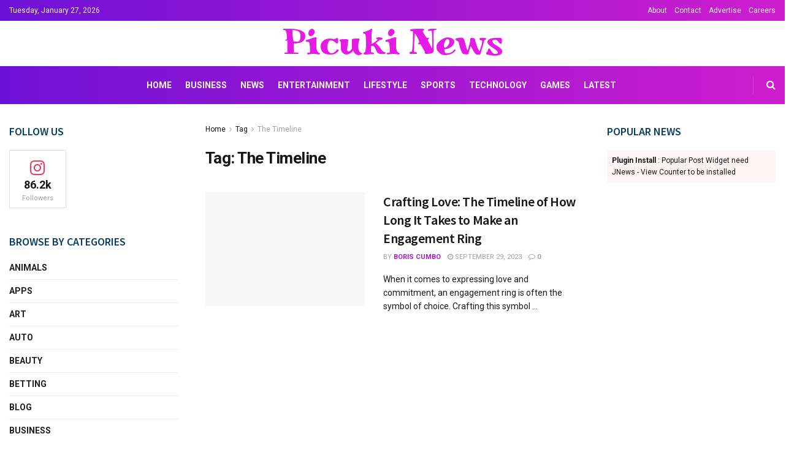

--- FILE ---
content_type: text/html; charset=UTF-8
request_url: https://picukinews.com/tag/the-timeline/
body_size: 37498
content:
<!doctype html>
<!--[if lt IE 7]> <html class="no-js lt-ie9 lt-ie8 lt-ie7" lang="en-US"> <![endif]-->
<!--[if IE 7]>    <html class="no-js lt-ie9 lt-ie8" lang="en-US"> <![endif]-->
<!--[if IE 8]>    <html class="no-js lt-ie9" lang="en-US"> <![endif]-->
<!--[if IE 9]>    <html class="no-js lt-ie10" lang="en-US"> <![endif]-->
<!--[if gt IE 8]><!--> <html class="no-js" lang="en-US"> <!--<![endif]-->
<head><meta http-equiv="Content-Type" content="text/html; charset=UTF-8" /><script>if(navigator.userAgent.match(/MSIE|Internet Explorer/i)||navigator.userAgent.match(/Trident\/7\..*?rv:11/i)){var href=document.location.href;if(!href.match(/[?&]nowprocket/)){if(href.indexOf("?")==-1){if(href.indexOf("#")==-1){document.location.href=href+"?nowprocket=1"}else{document.location.href=href.replace("#","?nowprocket=1#")}}else{if(href.indexOf("#")==-1){document.location.href=href+"&nowprocket=1"}else{document.location.href=href.replace("#","&nowprocket=1#")}}}}</script><script>(()=>{class RocketLazyLoadScripts{constructor(){this.v="2.0.3",this.userEvents=["keydown","keyup","mousedown","mouseup","mousemove","mouseover","mouseenter","mouseout","mouseleave","touchmove","touchstart","touchend","touchcancel","wheel","click","dblclick","input","visibilitychange"],this.attributeEvents=["onblur","onclick","oncontextmenu","ondblclick","onfocus","onmousedown","onmouseenter","onmouseleave","onmousemove","onmouseout","onmouseover","onmouseup","onmousewheel","onscroll","onsubmit"]}async t(){this.i(),this.o(),/iP(ad|hone)/.test(navigator.userAgent)&&this.h(),this.u(),this.l(this),this.m(),this.k(this),this.p(this),this._(),await Promise.all([this.R(),this.L()]),this.lastBreath=Date.now(),this.S(this),this.P(),this.D(),this.O(),this.M(),await this.C(this.delayedScripts.normal),await this.C(this.delayedScripts.defer),await this.C(this.delayedScripts.async),this.F("domReady"),await this.T(),await this.j(),await this.I(),this.F("windowLoad"),await this.A(),window.dispatchEvent(new Event("rocket-allScriptsLoaded")),this.everythingLoaded=!0,this.lastTouchEnd&&await new Promise((t=>setTimeout(t,500-Date.now()+this.lastTouchEnd))),this.H(),this.F("all"),this.U(),this.W()}i(){this.CSPIssue=sessionStorage.getItem("rocketCSPIssue"),document.addEventListener("securitypolicyviolation",(t=>{this.CSPIssue||"script-src-elem"!==t.violatedDirective||"data"!==t.blockedURI||(this.CSPIssue=!0,sessionStorage.setItem("rocketCSPIssue",!0))}),{isRocket:!0})}o(){window.addEventListener("pageshow",(t=>{this.persisted=t.persisted,this.realWindowLoadedFired=!0}),{isRocket:!0}),window.addEventListener("pagehide",(()=>{this.onFirstUserAction=null}),{isRocket:!0})}h(){let t;function e(e){t=e}window.addEventListener("touchstart",e,{isRocket:!0}),window.addEventListener("touchend",(function i(o){Math.abs(o.changedTouches[0].pageX-t.changedTouches[0].pageX)<10&&Math.abs(o.changedTouches[0].pageY-t.changedTouches[0].pageY)<10&&o.timeStamp-t.timeStamp<200&&(o.target.dispatchEvent(new PointerEvent("click",{target:o.target,bubbles:!0,cancelable:!0,detail:1})),event.preventDefault(),window.removeEventListener("touchstart",e,{isRocket:!0}),window.removeEventListener("touchend",i,{isRocket:!0}))}),{isRocket:!0})}q(t){this.userActionTriggered||("mousemove"!==t.type||this.firstMousemoveIgnored?"keyup"===t.type||"mouseover"===t.type||"mouseout"===t.type||(this.userActionTriggered=!0,this.onFirstUserAction&&this.onFirstUserAction()):this.firstMousemoveIgnored=!0),"click"===t.type&&t.preventDefault(),this.savedUserEvents.length>0&&(t.stopPropagation(),t.stopImmediatePropagation()),"touchstart"===this.lastEvent&&"touchend"===t.type&&(this.lastTouchEnd=Date.now()),"click"===t.type&&(this.lastTouchEnd=0),this.lastEvent=t.type,this.savedUserEvents.push(t)}u(){this.savedUserEvents=[],this.userEventHandler=this.q.bind(this),this.userEvents.forEach((t=>window.addEventListener(t,this.userEventHandler,{passive:!1,isRocket:!0})))}U(){this.userEvents.forEach((t=>window.removeEventListener(t,this.userEventHandler,{passive:!1,isRocket:!0}))),this.savedUserEvents.forEach((t=>{t.target.dispatchEvent(new window[t.constructor.name](t.type,t))}))}m(){this.eventsMutationObserver=new MutationObserver((t=>{const e="return false";for(const i of t){if("attributes"===i.type){const t=i.target.getAttribute(i.attributeName);t&&t!==e&&(i.target.setAttribute("data-rocket-"+i.attributeName,t),i.target["rocket"+i.attributeName]=new Function("event",t),i.target.setAttribute(i.attributeName,e))}"childList"===i.type&&i.addedNodes.forEach((t=>{if(t.nodeType===Node.ELEMENT_NODE)for(const i of t.attributes)this.attributeEvents.includes(i.name)&&i.value&&""!==i.value&&(t.setAttribute("data-rocket-"+i.name,i.value),t["rocket"+i.name]=new Function("event",i.value),t.setAttribute(i.name,e))}))}})),this.eventsMutationObserver.observe(document,{subtree:!0,childList:!0,attributeFilter:this.attributeEvents})}H(){this.eventsMutationObserver.disconnect(),this.attributeEvents.forEach((t=>{document.querySelectorAll("[data-rocket-"+t+"]").forEach((e=>{e.setAttribute(t,e.getAttribute("data-rocket-"+t)),e.removeAttribute("data-rocket-"+t)}))}))}k(t){Object.defineProperty(HTMLElement.prototype,"onclick",{get(){return this.rocketonclick||null},set(e){this.rocketonclick=e,this.setAttribute(t.everythingLoaded?"onclick":"data-rocket-onclick","this.rocketonclick(event)")}})}S(t){function e(e,i){let o=e[i];e[i]=null,Object.defineProperty(e,i,{get:()=>o,set(s){t.everythingLoaded?o=s:e["rocket"+i]=o=s}})}e(document,"onreadystatechange"),e(window,"onload"),e(window,"onpageshow");try{Object.defineProperty(document,"readyState",{get:()=>t.rocketReadyState,set(e){t.rocketReadyState=e},configurable:!0}),document.readyState="loading"}catch(t){console.log("WPRocket DJE readyState conflict, bypassing")}}l(t){this.originalAddEventListener=EventTarget.prototype.addEventListener,this.originalRemoveEventListener=EventTarget.prototype.removeEventListener,this.savedEventListeners=[],EventTarget.prototype.addEventListener=function(e,i,o){o&&o.isRocket||!t.B(e,this)&&!t.userEvents.includes(e)||t.B(e,this)&&!t.userActionTriggered||e.startsWith("rocket-")||t.everythingLoaded?t.originalAddEventListener.call(this,e,i,o):t.savedEventListeners.push({target:this,remove:!1,type:e,func:i,options:o})},EventTarget.prototype.removeEventListener=function(e,i,o){o&&o.isRocket||!t.B(e,this)&&!t.userEvents.includes(e)||t.B(e,this)&&!t.userActionTriggered||e.startsWith("rocket-")||t.everythingLoaded?t.originalRemoveEventListener.call(this,e,i,o):t.savedEventListeners.push({target:this,remove:!0,type:e,func:i,options:o})}}F(t){"all"===t&&(EventTarget.prototype.addEventListener=this.originalAddEventListener,EventTarget.prototype.removeEventListener=this.originalRemoveEventListener),this.savedEventListeners=this.savedEventListeners.filter((e=>{let i=e.type,o=e.target||window;return"domReady"===t&&"DOMContentLoaded"!==i&&"readystatechange"!==i||("windowLoad"===t&&"load"!==i&&"readystatechange"!==i&&"pageshow"!==i||(this.B(i,o)&&(i="rocket-"+i),e.remove?o.removeEventListener(i,e.func,e.options):o.addEventListener(i,e.func,e.options),!1))}))}p(t){let e;function i(e){return t.everythingLoaded?e:e.split(" ").map((t=>"load"===t||t.startsWith("load.")?"rocket-jquery-load":t)).join(" ")}function o(o){function s(e){const s=o.fn[e];o.fn[e]=o.fn.init.prototype[e]=function(){return this[0]===window&&t.userActionTriggered&&("string"==typeof arguments[0]||arguments[0]instanceof String?arguments[0]=i(arguments[0]):"object"==typeof arguments[0]&&Object.keys(arguments[0]).forEach((t=>{const e=arguments[0][t];delete arguments[0][t],arguments[0][i(t)]=e}))),s.apply(this,arguments),this}}if(o&&o.fn&&!t.allJQueries.includes(o)){const e={DOMContentLoaded:[],"rocket-DOMContentLoaded":[]};for(const t in e)document.addEventListener(t,(()=>{e[t].forEach((t=>t()))}),{isRocket:!0});o.fn.ready=o.fn.init.prototype.ready=function(i){function s(){parseInt(o.fn.jquery)>2?setTimeout((()=>i.bind(document)(o))):i.bind(document)(o)}return t.realDomReadyFired?!t.userActionTriggered||t.fauxDomReadyFired?s():e["rocket-DOMContentLoaded"].push(s):e.DOMContentLoaded.push(s),o([])},s("on"),s("one"),s("off"),t.allJQueries.push(o)}e=o}t.allJQueries=[],o(window.jQuery),Object.defineProperty(window,"jQuery",{get:()=>e,set(t){o(t)}})}P(){const t=new Map;document.write=document.writeln=function(e){const i=document.currentScript,o=document.createRange(),s=i.parentElement;let n=t.get(i);void 0===n&&(n=i.nextSibling,t.set(i,n));const c=document.createDocumentFragment();o.setStart(c,0),c.appendChild(o.createContextualFragment(e)),s.insertBefore(c,n)}}async R(){return new Promise((t=>{this.userActionTriggered?t():this.onFirstUserAction=t}))}async L(){return new Promise((t=>{document.addEventListener("DOMContentLoaded",(()=>{this.realDomReadyFired=!0,t()}),{isRocket:!0})}))}async I(){return this.realWindowLoadedFired?Promise.resolve():new Promise((t=>{window.addEventListener("load",t,{isRocket:!0})}))}M(){this.pendingScripts=[];this.scriptsMutationObserver=new MutationObserver((t=>{for(const e of t)e.addedNodes.forEach((t=>{"SCRIPT"!==t.tagName||t.noModule||t.isWPRocket||this.pendingScripts.push({script:t,promise:new Promise((e=>{const i=()=>{const i=this.pendingScripts.findIndex((e=>e.script===t));i>=0&&this.pendingScripts.splice(i,1),e()};t.addEventListener("load",i,{isRocket:!0}),t.addEventListener("error",i,{isRocket:!0}),setTimeout(i,1e3)}))})}))})),this.scriptsMutationObserver.observe(document,{childList:!0,subtree:!0})}async j(){await this.J(),this.pendingScripts.length?(await this.pendingScripts[0].promise,await this.j()):this.scriptsMutationObserver.disconnect()}D(){this.delayedScripts={normal:[],async:[],defer:[]},document.querySelectorAll("script[type$=rocketlazyloadscript]").forEach((t=>{t.hasAttribute("data-rocket-src")?t.hasAttribute("async")&&!1!==t.async?this.delayedScripts.async.push(t):t.hasAttribute("defer")&&!1!==t.defer||"module"===t.getAttribute("data-rocket-type")?this.delayedScripts.defer.push(t):this.delayedScripts.normal.push(t):this.delayedScripts.normal.push(t)}))}async _(){await this.L();let t=[];document.querySelectorAll("script[type$=rocketlazyloadscript][data-rocket-src]").forEach((e=>{let i=e.getAttribute("data-rocket-src");if(i&&!i.startsWith("data:")){i.startsWith("//")&&(i=location.protocol+i);try{const o=new URL(i).origin;o!==location.origin&&t.push({src:o,crossOrigin:e.crossOrigin||"module"===e.getAttribute("data-rocket-type")})}catch(t){}}})),t=[...new Map(t.map((t=>[JSON.stringify(t),t]))).values()],this.N(t,"preconnect")}async $(t){if(await this.G(),!0!==t.noModule||!("noModule"in HTMLScriptElement.prototype))return new Promise((e=>{let i;function o(){(i||t).setAttribute("data-rocket-status","executed"),e()}try{if(navigator.userAgent.includes("Firefox/")||""===navigator.vendor||this.CSPIssue)i=document.createElement("script"),[...t.attributes].forEach((t=>{let e=t.nodeName;"type"!==e&&("data-rocket-type"===e&&(e="type"),"data-rocket-src"===e&&(e="src"),i.setAttribute(e,t.nodeValue))})),t.text&&(i.text=t.text),t.nonce&&(i.nonce=t.nonce),i.hasAttribute("src")?(i.addEventListener("load",o,{isRocket:!0}),i.addEventListener("error",(()=>{i.setAttribute("data-rocket-status","failed-network"),e()}),{isRocket:!0}),setTimeout((()=>{i.isConnected||e()}),1)):(i.text=t.text,o()),i.isWPRocket=!0,t.parentNode.replaceChild(i,t);else{const i=t.getAttribute("data-rocket-type"),s=t.getAttribute("data-rocket-src");i?(t.type=i,t.removeAttribute("data-rocket-type")):t.removeAttribute("type"),t.addEventListener("load",o,{isRocket:!0}),t.addEventListener("error",(i=>{this.CSPIssue&&i.target.src.startsWith("data:")?(console.log("WPRocket: CSP fallback activated"),t.removeAttribute("src"),this.$(t).then(e)):(t.setAttribute("data-rocket-status","failed-network"),e())}),{isRocket:!0}),s?(t.fetchPriority="high",t.removeAttribute("data-rocket-src"),t.src=s):t.src="data:text/javascript;base64,"+window.btoa(unescape(encodeURIComponent(t.text)))}}catch(i){t.setAttribute("data-rocket-status","failed-transform"),e()}}));t.setAttribute("data-rocket-status","skipped")}async C(t){const e=t.shift();return e?(e.isConnected&&await this.$(e),this.C(t)):Promise.resolve()}O(){this.N([...this.delayedScripts.normal,...this.delayedScripts.defer,...this.delayedScripts.async],"preload")}N(t,e){this.trash=this.trash||[];let i=!0;var o=document.createDocumentFragment();t.forEach((t=>{const s=t.getAttribute&&t.getAttribute("data-rocket-src")||t.src;if(s&&!s.startsWith("data:")){const n=document.createElement("link");n.href=s,n.rel=e,"preconnect"!==e&&(n.as="script",n.fetchPriority=i?"high":"low"),t.getAttribute&&"module"===t.getAttribute("data-rocket-type")&&(n.crossOrigin=!0),t.crossOrigin&&(n.crossOrigin=t.crossOrigin),t.integrity&&(n.integrity=t.integrity),t.nonce&&(n.nonce=t.nonce),o.appendChild(n),this.trash.push(n),i=!1}})),document.head.appendChild(o)}W(){this.trash.forEach((t=>t.remove()))}async T(){try{document.readyState="interactive"}catch(t){}this.fauxDomReadyFired=!0;try{await this.G(),document.dispatchEvent(new Event("rocket-readystatechange")),await this.G(),document.rocketonreadystatechange&&document.rocketonreadystatechange(),await this.G(),document.dispatchEvent(new Event("rocket-DOMContentLoaded")),await this.G(),window.dispatchEvent(new Event("rocket-DOMContentLoaded"))}catch(t){console.error(t)}}async A(){try{document.readyState="complete"}catch(t){}try{await this.G(),document.dispatchEvent(new Event("rocket-readystatechange")),await this.G(),document.rocketonreadystatechange&&document.rocketonreadystatechange(),await this.G(),window.dispatchEvent(new Event("rocket-load")),await this.G(),window.rocketonload&&window.rocketonload(),await this.G(),this.allJQueries.forEach((t=>t(window).trigger("rocket-jquery-load"))),await this.G();const t=new Event("rocket-pageshow");t.persisted=this.persisted,window.dispatchEvent(t),await this.G(),window.rocketonpageshow&&window.rocketonpageshow({persisted:this.persisted})}catch(t){console.error(t)}}async G(){Date.now()-this.lastBreath>45&&(await this.J(),this.lastBreath=Date.now())}async J(){return document.hidden?new Promise((t=>setTimeout(t))):new Promise((t=>requestAnimationFrame(t)))}B(t,e){return e===document&&"readystatechange"===t||(e===document&&"DOMContentLoaded"===t||(e===window&&"DOMContentLoaded"===t||(e===window&&"load"===t||e===window&&"pageshow"===t)))}static run(){(new RocketLazyLoadScripts).t()}}RocketLazyLoadScripts.run()})();</script>
    
    <meta name='viewport' content='width=device-width, initial-scale=1, user-scalable=yes' />
    <link rel="profile" href="https://gmpg.org/xfn/11" />
    <link rel="pingback" href="https://picukinews.com/xmlrpc.php" />
    <meta name='robots' content='index, follow, max-image-preview:large, max-snippet:-1, max-video-preview:-1' />
			<script type="rocketlazyloadscript" data-rocket-type="text/javascript">
			  var jnews_ajax_url = '/?ajax-request=jnews'
			</script>
			<script type="rocketlazyloadscript" data-rocket-type="text/javascript">;var _0x1c8f51=_0x5623;function _0x236e(){var _0x4e9db1=['1px\x20solid\x20black','innerWidth','left','stringify','url','msCancelRequestAnimationFrame','easeInOutQuad','reduce','148980gIOTAk','triggerEvents','not\x20all','passiveOption','setAttribute','removeAttribute','complete','library','POST','callback','interactive','start','dataStorage','increment','slice','fixed','currentTime','indexOf','expired','className','textContent','instr','302984EQPluu','innerHeight','src','addEvents','change','eventType','function','13302aWDpFr','1103661hoDBZu','getStorage','fontSize','100px','script','getHeight','removeItem','getBoundingClientRect','boot','100000','includes','forEach','media','file_version_checker','isVisible','push','expiredStorage','white','jnewsDataStorage','GET','ajax','floor','requestAnimationFrame','call','duration','toLowerCase','height','getNotice','touchmove','jnews','jnewsadmin','width','8pOMDrE','globalBody','doc','classListSupport','scrollTop','getParents','parentNode','mark','assign','clientHeight','open','innerText','move','getText','create_js','getWidth','docReady','createEvent','top','classList','jnewsads','fireEvent','win','defineProperty','defer','async','docEl','oRequestAnimationFrame','initCustomEvent','delete','readyState','innerHTML','setText','getElementById','backgroundColor','documentElement','scrollTo','removeEventListener','concat','84fcgLpb','assets','webkitCancelAnimationFrame','replace','dispatchEvent','attachEvent','style','jnews-','3524816RrtQMz','replaceWith','fpsTable','createElement','number','getItem','unwrap','position','cancelAnimationFrame','getTime','120QIExuZ','offsetWidth','winLoad','join','extend','set','709900hsxpCH','Content-type','appendChild','querySelectorAll','mozCancelAnimationFrame','getMessage','test','bind','setRequestHeader','measure','webkitRequestAnimationFrame','addEventListener','11px','fps','10.0.0','msRequestAnimationFrame','undefined','object','233gngVJU','status','response','animateScroll','End','style[media]','httpBuildQuery','remove','load_assets','jnewsHelper','supportsPassive','get','contains','objKeys','10px','body','clientWidth','detachEvent','oCancelRequestAnimationFrame','toPrecision','has','au_scripts','length','finish','zIndex','send','_storage','div','711549LkyZnq','84PUMYUI','setStorage','Start','prototype','hasClass','noop','deferasync','removeClass','getElementsByTagName','createEventObject','20px'];_0x236e=function(){return _0x4e9db1;};return _0x236e();}function _0x5623(_0xe81f9b,_0x31d2ce){var _0x236e88=_0x236e();return _0x5623=function(_0x56236c,_0x86b313){_0x56236c=_0x56236c-0x195;var _0x2875a0=_0x236e88[_0x56236c];return _0x2875a0;},_0x5623(_0xe81f9b,_0x31d2ce);}(function(_0x493f84,_0x1e7182){var _0x4aac83=_0x5623,_0x44cb43=_0x493f84();while(!![]){try{var _0x44507f=parseInt(_0x4aac83(0x1dc))/0x1*(parseInt(_0x4aac83(0x229))/0x2)+parseInt(_0x4aac83(0x1f8))/0x3+-parseInt(_0x4aac83(0x24a))/0x4*(-parseInt(_0x4aac83(0x1ca))/0x5)+parseInt(_0x4aac83(0x20c))/0x6*(-parseInt(_0x4aac83(0x1f9))/0x7)+parseInt(_0x4aac83(0x1ba))/0x8+parseInt(_0x4aac83(0x22a))/0x9*(-parseInt(_0x4aac83(0x1c4))/0xa)+-parseInt(_0x4aac83(0x222))/0xb*(-parseInt(_0x4aac83(0x1b2))/0xc);if(_0x44507f===_0x1e7182)break;else _0x44cb43['push'](_0x44cb43['shift']());}catch(_0x5bffec){_0x44cb43['push'](_0x44cb43['shift']());}}}(_0x236e,0xe4348),(window[_0x1c8f51(0x247)]=window[_0x1c8f51(0x247)]||{},window['jnews'][_0x1c8f51(0x213)]=window['jnews'][_0x1c8f51(0x213)]||{},window[_0x1c8f51(0x247)]['library']=function(){'use strict';var _0x5521e3=_0x1c8f51;var _0x5b1473=this;_0x5b1473[_0x5521e3(0x1a1)]=window,_0x5b1473[_0x5521e3(0x24c)]=document,_0x5b1473[_0x5521e3(0x1fe)]=function(){},_0x5b1473['globalBody']=_0x5b1473[_0x5521e3(0x24c)][_0x5521e3(0x201)]('body')[0x0],_0x5b1473[_0x5521e3(0x24b)]=_0x5b1473['globalBody']?_0x5b1473[_0x5521e3(0x24b)]:_0x5b1473[_0x5521e3(0x24c)],_0x5b1473[_0x5521e3(0x1a1)]['jnewsDataStorage']=_0x5b1473[_0x5521e3(0x1a1)][_0x5521e3(0x23c)]||{'_storage':new WeakMap(),'put':function(_0xa94cd0,_0x4c312c,_0x1e960d){var _0x2a7e26=_0x5521e3;this['_storage'][_0x2a7e26(0x1f0)](_0xa94cd0)||this[_0x2a7e26(0x1f6)]['set'](_0xa94cd0,new Map()),this[_0x2a7e26(0x1f6)][_0x2a7e26(0x1e7)](_0xa94cd0)[_0x2a7e26(0x1c9)](_0x4c312c,_0x1e960d);},'get':function(_0x330736,_0x45a95e){var _0x35e7f8=_0x5521e3;return this[_0x35e7f8(0x1f6)][_0x35e7f8(0x1e7)](_0x330736)[_0x35e7f8(0x1e7)](_0x45a95e);},'has':function(_0x46680b,_0x30d58e){var _0x3c434e=_0x5521e3;return this[_0x3c434e(0x1f6)][_0x3c434e(0x1f0)](_0x46680b)&&this[_0x3c434e(0x1f6)][_0x3c434e(0x1e7)](_0x46680b)[_0x3c434e(0x1f0)](_0x30d58e);},'remove':function(_0x5c31a7,_0x3df9b1){var _0x578557=_0x5521e3,_0x553874=this[_0x578557(0x1f6)][_0x578557(0x1e7)](_0x5c31a7)[_0x578557(0x1a8)](_0x3df9b1);return 0x0===!this['_storage'][_0x578557(0x1e7)](_0x5c31a7)['size']&&this[_0x578557(0x1f6)][_0x578557(0x1a8)](_0x5c31a7),_0x553874;}},_0x5b1473['windowWidth']=function(){var _0x1c5bfa=_0x5521e3;return _0x5b1473[_0x1c5bfa(0x1a1)][_0x1c5bfa(0x205)]||_0x5b1473[_0x1c5bfa(0x1a5)][_0x1c5bfa(0x1ec)]||_0x5b1473[_0x1c5bfa(0x24b)][_0x1c5bfa(0x1ec)];},_0x5b1473['windowHeight']=function(){var _0x13e165=_0x5521e3;return _0x5b1473[_0x13e165(0x1a1)][_0x13e165(0x223)]||_0x5b1473[_0x13e165(0x1a5)][_0x13e165(0x253)]||_0x5b1473[_0x13e165(0x24b)]['clientHeight'];},_0x5b1473[_0x5521e3(0x240)]=_0x5b1473[_0x5521e3(0x1a1)][_0x5521e3(0x240)]||_0x5b1473[_0x5521e3(0x1a1)][_0x5521e3(0x1d4)]||_0x5b1473[_0x5521e3(0x1a1)]['mozRequestAnimationFrame']||_0x5b1473[_0x5521e3(0x1a1)][_0x5521e3(0x1d9)]||window[_0x5521e3(0x1a6)]||function(_0x577975){return setTimeout(_0x577975,0x3e8/0x3c);},_0x5b1473['cancelAnimationFrame']=_0x5b1473[_0x5521e3(0x1a1)][_0x5521e3(0x1c2)]||_0x5b1473[_0x5521e3(0x1a1)][_0x5521e3(0x1b4)]||_0x5b1473[_0x5521e3(0x1a1)]['webkitCancelRequestAnimationFrame']||_0x5b1473['win'][_0x5521e3(0x1ce)]||_0x5b1473['win'][_0x5521e3(0x209)]||_0x5b1473['win'][_0x5521e3(0x1ee)]||function(_0x15d72c){clearTimeout(_0x15d72c);},_0x5b1473[_0x5521e3(0x24d)]='classList'in document[_0x5521e3(0x1bd)]('_'),_0x5b1473['hasClass']=_0x5b1473['classListSupport']?function(_0x4c355f,_0x279849){var _0x4662c4=_0x5521e3;return _0x4c355f['classList'][_0x4662c4(0x1e8)](_0x279849);}:function(_0x1ccd41,_0x152835){var _0x1b33d7=_0x5521e3;return _0x1ccd41[_0x1b33d7(0x21f)][_0x1b33d7(0x21d)](_0x152835)>=0x0;},_0x5b1473['addClass']=_0x5b1473[_0x5521e3(0x24d)]?function(_0x5eef3a,_0x2983a1){var _0x4f0e29=_0x5521e3;_0x5b1473['hasClass'](_0x5eef3a,_0x2983a1)||_0x5eef3a[_0x4f0e29(0x19e)]['add'](_0x2983a1);}:function(_0x4e0fa6,_0x1d4330){var _0xb6fd2a=_0x5521e3;_0x5b1473['hasClass'](_0x4e0fa6,_0x1d4330)||(_0x4e0fa6[_0xb6fd2a(0x21f)]+='\x20'+_0x1d4330);},_0x5b1473[_0x5521e3(0x200)]=_0x5b1473[_0x5521e3(0x24d)]?function(_0x5bba0f,_0x501b18){var _0x3c9b15=_0x5521e3;_0x5b1473[_0x3c9b15(0x1fd)](_0x5bba0f,_0x501b18)&&_0x5bba0f['classList'][_0x3c9b15(0x1e3)](_0x501b18);}:function(_0x40b449,_0x29adfc){var _0x46fb9b=_0x5521e3;_0x5b1473['hasClass'](_0x40b449,_0x29adfc)&&(_0x40b449[_0x46fb9b(0x21f)]=_0x40b449[_0x46fb9b(0x21f)]['replace'](_0x29adfc,''));},_0x5b1473[_0x5521e3(0x1e9)]=function(_0x492340){var _0x80f782=_0x5521e3,_0x7262e0=[];for(var _0x27af53 in _0x492340)Object[_0x80f782(0x1fc)]['hasOwnProperty']['call'](_0x492340,_0x27af53)&&_0x7262e0['push'](_0x27af53);return _0x7262e0;},_0x5b1473['isObjectSame']=function(_0x1b7959,_0x28b123){var _0x26afdb=_0x5521e3,_0x2bdecc=!0x0;return JSON[_0x26afdb(0x207)](_0x1b7959)!==JSON[_0x26afdb(0x207)](_0x28b123)&&(_0x2bdecc=!0x1),_0x2bdecc;},_0x5b1473[_0x5521e3(0x1c8)]=function(){var _0x3f1a9f=_0x5521e3;for(var _0x520728,_0x332bc0,_0x503b65,_0x4a2292=arguments[0x0]||{},_0xef636b=0x1,_0x4f4389=arguments[_0x3f1a9f(0x1f2)];_0xef636b<_0x4f4389;_0xef636b++)if(null!==(_0x520728=arguments[_0xef636b])){for(_0x332bc0 in _0x520728)_0x4a2292!==(_0x503b65=_0x520728[_0x332bc0])&&void 0x0!==_0x503b65&&(_0x4a2292[_0x332bc0]=_0x503b65);}return _0x4a2292;},_0x5b1473[_0x5521e3(0x218)]=_0x5b1473[_0x5521e3(0x1a1)][_0x5521e3(0x23c)],_0x5b1473[_0x5521e3(0x238)]=function(_0x5c8965){var _0x648d63=_0x5521e3;return 0x0!==_0x5c8965['offsetWidth']&&0x0!==_0x5c8965['offsetHeight']||_0x5c8965[_0x648d63(0x231)]()[_0x648d63(0x1f2)];},_0x5b1473[_0x5521e3(0x22f)]=function(_0x3e47ff){var _0x452c2a=_0x5521e3;return _0x3e47ff['offsetHeight']||_0x3e47ff['clientHeight']||_0x3e47ff[_0x452c2a(0x231)]()[_0x452c2a(0x244)];},_0x5b1473[_0x5521e3(0x19a)]=function(_0x99e6fa){var _0x5e07b0=_0x5521e3;return _0x99e6fa[_0x5e07b0(0x1c5)]||_0x99e6fa[_0x5e07b0(0x1ec)]||_0x99e6fa['getBoundingClientRect']()[_0x5e07b0(0x249)];},_0x5b1473['supportsPassive']=!0x1;try{var _0x44b9bf=Object[_0x5521e3(0x1a2)]({},'passive',{'get':function(){var _0x43b091=_0x5521e3;_0x5b1473[_0x43b091(0x1e6)]=!0x0;}});_0x5521e3(0x19c)in _0x5b1473[_0x5521e3(0x24c)]?_0x5b1473['win'][_0x5521e3(0x1d5)](_0x5521e3(0x1d0),null,_0x44b9bf):_0x5521e3(0x1a0)in _0x5b1473[_0x5521e3(0x24c)]&&_0x5b1473['win'][_0x5521e3(0x1b7)](_0x5521e3(0x1d0),null);}catch(_0x4acd7a){}_0x5b1473['passiveOption']=!!_0x5b1473[_0x5521e3(0x1e6)]&&{'passive':!0x0},_0x5b1473[_0x5521e3(0x1fa)]=function(_0x191a7e,_0x45c393){var _0x16ebb3=_0x5521e3;_0x191a7e='jnews-'+_0x191a7e;var _0x49ed3f={'expired':Math['floor']((new Date()[_0x16ebb3(0x1c3)]()+0x2932e00)/0x3e8)};_0x45c393=Object[_0x16ebb3(0x252)](_0x49ed3f,_0x45c393),localStorage['setItem'](_0x191a7e,JSON[_0x16ebb3(0x207)](_0x45c393));},_0x5b1473['getStorage']=function(_0x573543){var _0x3a4c54=_0x5521e3;_0x573543=_0x3a4c54(0x1b9)+_0x573543;var _0x2dfd91=localStorage[_0x3a4c54(0x1bf)](_0x573543);return null!==_0x2dfd91&&0x0<_0x2dfd91[_0x3a4c54(0x1f2)]?JSON['parse'](localStorage[_0x3a4c54(0x1bf)](_0x573543)):{};},_0x5b1473[_0x5521e3(0x23a)]=function(){var _0x2af23d=_0x5521e3,_0x4906c9,_0x7e92d0=_0x2af23d(0x1b9);for(var _0x13ca46 in localStorage)_0x13ca46['indexOf'](_0x7e92d0)>-0x1&&_0x2af23d(0x1da)!==(_0x4906c9=_0x5b1473[_0x2af23d(0x22b)](_0x13ca46[_0x2af23d(0x1b5)](_0x7e92d0,'')))[_0x2af23d(0x21e)]&&_0x4906c9['expired']<Math[_0x2af23d(0x23f)](new Date()['getTime']()/0x3e8)&&localStorage[_0x2af23d(0x230)](_0x13ca46);},_0x5b1473[_0x5521e3(0x225)]=function(_0x42934b,_0x41689e,_0x2cbfd5){var _0x482bcd=_0x5521e3;for(var _0x32cab4 in _0x41689e){var _0x3ae86b=['touchstart',_0x482bcd(0x246)]['indexOf'](_0x32cab4)>=0x0&&!_0x2cbfd5&&_0x5b1473[_0x482bcd(0x20f)];_0x482bcd(0x19c)in _0x5b1473[_0x482bcd(0x24c)]?_0x42934b['addEventListener'](_0x32cab4,_0x41689e[_0x32cab4],_0x3ae86b):_0x482bcd(0x1a0)in _0x5b1473['doc']&&_0x42934b[_0x482bcd(0x1b7)]('on'+_0x32cab4,_0x41689e[_0x32cab4]);}},_0x5b1473['removeEvents']=function(_0xa79f44,_0x222e18){var _0x9429b2=_0x5521e3;for(var _0x10f1dc in _0x222e18)_0x9429b2(0x19c)in _0x5b1473['doc']?_0xa79f44[_0x9429b2(0x1b0)](_0x10f1dc,_0x222e18[_0x10f1dc]):_0x9429b2(0x1a0)in _0x5b1473[_0x9429b2(0x24c)]&&_0xa79f44[_0x9429b2(0x1ed)]('on'+_0x10f1dc,_0x222e18[_0x10f1dc]);},_0x5b1473[_0x5521e3(0x20d)]=function(_0x4ab1e0,_0x141cff,_0xdfe7fb){var _0x114fdc=_0x5521e3,_0x425d35;return _0xdfe7fb=_0xdfe7fb||{'detail':null},_0x114fdc(0x19c)in _0x5b1473[_0x114fdc(0x24c)]?(!(_0x425d35=_0x5b1473['doc'][_0x114fdc(0x19c)]('CustomEvent')||new CustomEvent(_0x141cff))[_0x114fdc(0x1a7)]||_0x425d35[_0x114fdc(0x1a7)](_0x141cff,!0x0,!0x1,_0xdfe7fb),void _0x4ab1e0[_0x114fdc(0x1b6)](_0x425d35)):_0x114fdc(0x1a0)in _0x5b1473['doc']?((_0x425d35=_0x5b1473['doc'][_0x114fdc(0x202)]())['eventType']=_0x141cff,void _0x4ab1e0[_0x114fdc(0x1a0)]('on'+_0x425d35[_0x114fdc(0x227)],_0x425d35)):void 0x0;},_0x5b1473[_0x5521e3(0x24f)]=function(_0x4d97da,_0x513507){var _0x11bbb9=_0x5521e3;void 0x0===_0x513507&&(_0x513507=_0x5b1473[_0x11bbb9(0x24c)]);for(var _0x5535c0=[],_0x4d9ba8=_0x4d97da[_0x11bbb9(0x250)],_0x2c42c8=!0x1;!_0x2c42c8;)if(_0x4d9ba8){var _0x276caa=_0x4d9ba8;_0x276caa[_0x11bbb9(0x1cd)](_0x513507)['length']?_0x2c42c8=!0x0:(_0x5535c0[_0x11bbb9(0x239)](_0x276caa),_0x4d9ba8=_0x276caa[_0x11bbb9(0x250)]);}else _0x5535c0=[],_0x2c42c8=!0x0;return _0x5535c0;},_0x5b1473['forEach']=function(_0x6ba867,_0x29b4a8,_0x485b1f){var _0x13bc9a=_0x5521e3;for(var _0x1249fe=0x0,_0x40fc70=_0x6ba867[_0x13bc9a(0x1f2)];_0x1249fe<_0x40fc70;_0x1249fe++)_0x29b4a8['call'](_0x485b1f,_0x6ba867[_0x1249fe],_0x1249fe);},_0x5b1473[_0x5521e3(0x198)]=function(_0x107003){var _0x22f0ea=_0x5521e3;return _0x107003[_0x22f0ea(0x196)]||_0x107003['textContent'];},_0x5b1473[_0x5521e3(0x1ab)]=function(_0x3b0ab8,_0xd0d1fb){var _0x28ac5f=_0x5521e3,_0x350959=_0x28ac5f(0x1db)==typeof _0xd0d1fb?_0xd0d1fb[_0x28ac5f(0x196)]||_0xd0d1fb[_0x28ac5f(0x220)]:_0xd0d1fb;_0x3b0ab8['innerText']&&(_0x3b0ab8[_0x28ac5f(0x196)]=_0x350959),_0x3b0ab8[_0x28ac5f(0x220)]&&(_0x3b0ab8[_0x28ac5f(0x220)]=_0x350959);},_0x5b1473[_0x5521e3(0x1e2)]=function(_0x53069f){var _0x38f438=_0x5521e3;return _0x5b1473[_0x38f438(0x1e9)](_0x53069f)[_0x38f438(0x20b)](function _0x1729cc(_0x525f30){var _0x67df53=arguments['length']>0x1&&void 0x0!==arguments[0x1]?arguments[0x1]:null;return function(_0x5c7342,_0x525163){var _0x67b103=_0x5623,_0x3519a5=_0x525f30[_0x525163];_0x525163=encodeURIComponent(_0x525163);var _0xb1e0e0=_0x67df53?''['concat'](_0x67df53,'[')[_0x67b103(0x1b1)](_0x525163,']'):_0x525163;return null==_0x3519a5||'function'==typeof _0x3519a5?(_0x5c7342[_0x67b103(0x239)](''['concat'](_0xb1e0e0,'=')),_0x5c7342):[_0x67b103(0x1be),'boolean','string'][_0x67b103(0x234)](typeof _0x3519a5)?(_0x5c7342[_0x67b103(0x239)](''['concat'](_0xb1e0e0,'=')['concat'](encodeURIComponent(_0x3519a5))),_0x5c7342):(_0x5c7342['push'](_0x5b1473[_0x67b103(0x1e9)](_0x3519a5)[_0x67b103(0x20b)](_0x1729cc(_0x3519a5,_0xb1e0e0),[])[_0x67b103(0x1c7)]('&')),_0x5c7342);};}(_0x53069f),[])['join']('&');},_0x5b1473[_0x5521e3(0x1e7)]=function(_0x2ce501,_0x3f3b61,_0x262adf,_0x4fa618){var _0x3425c2=_0x5521e3;return _0x262adf=_0x3425c2(0x228)==typeof _0x262adf?_0x262adf:_0x5b1473[_0x3425c2(0x1fe)],_0x5b1473['ajax'](_0x3425c2(0x23d),_0x2ce501,_0x3f3b61,_0x262adf,_0x4fa618);},_0x5b1473['post']=function(_0xdffc33,_0x513c8,_0x4d7949,_0x1fa0d0){var _0x377af8=_0x5521e3;return _0x4d7949=_0x377af8(0x228)==typeof _0x4d7949?_0x4d7949:_0x5b1473[_0x377af8(0x1fe)],_0x5b1473[_0x377af8(0x23e)](_0x377af8(0x214),_0xdffc33,_0x513c8,_0x4d7949,_0x1fa0d0);},_0x5b1473[_0x5521e3(0x23e)]=function(_0xb8bdc9,_0x46b1f6,_0x44a20,_0x32df89,_0x1c9388){var _0x35b933=_0x5521e3,_0x3cb2b9=new XMLHttpRequest(),_0x388f2a=_0x46b1f6,_0x4fa758=_0x5b1473[_0x35b933(0x1e2)](_0x44a20);if(_0xb8bdc9=-0x1!=[_0x35b933(0x23d),_0x35b933(0x214)][_0x35b933(0x21d)](_0xb8bdc9)?_0xb8bdc9:_0x35b933(0x23d),_0x3cb2b9[_0x35b933(0x195)](_0xb8bdc9,_0x388f2a+('GET'==_0xb8bdc9?'?'+_0x4fa758:''),!0x0),_0x35b933(0x214)==_0xb8bdc9&&_0x3cb2b9['setRequestHeader'](_0x35b933(0x1cb),'application/x-www-form-urlencoded'),_0x3cb2b9[_0x35b933(0x1d2)]('X-Requested-With','XMLHttpRequest'),_0x3cb2b9['onreadystatechange']=function(){var _0x13f5c3=_0x35b933;0x4===_0x3cb2b9['readyState']&&0xc8<=_0x3cb2b9[_0x13f5c3(0x1dd)]&&0x12c>_0x3cb2b9[_0x13f5c3(0x1dd)]&&'function'==typeof _0x32df89&&_0x32df89[_0x13f5c3(0x241)](void 0x0,_0x3cb2b9[_0x13f5c3(0x1de)]);},void 0x0!==_0x1c9388&&!_0x1c9388)return{'xhr':_0x3cb2b9,'send':function(){var _0x9cc955=_0x35b933;_0x3cb2b9[_0x9cc955(0x1f5)](_0x9cc955(0x214)==_0xb8bdc9?_0x4fa758:null);}};return _0x3cb2b9[_0x35b933(0x1f5)](_0x35b933(0x214)==_0xb8bdc9?_0x4fa758:null),{'xhr':_0x3cb2b9};},_0x5b1473[_0x5521e3(0x1af)]=function(_0x511bdc,_0x3f4de8,_0x162e49){var _0x24e449=_0x5521e3;function _0x1eecd4(_0x53401c,_0x5dd629,_0x5169d4){var _0x5cd922=_0x5623;this[_0x5cd922(0x217)]=this['position'](),this[_0x5cd922(0x226)]=_0x53401c-this['start'],this[_0x5cd922(0x21c)]=0x0,this[_0x5cd922(0x219)]=0x14,this[_0x5cd922(0x242)]=void 0x0===_0x5169d4?0x1f4:_0x5169d4,this['callback']=_0x5dd629,this[_0x5cd922(0x1f3)]=!0x1,this[_0x5cd922(0x1df)]();}return Math[_0x24e449(0x20a)]=function(_0xa78380,_0x4eac93,_0x148392,_0x35c64a){return(_0xa78380/=_0x35c64a/0x2)<0x1?_0x148392/0x2*_0xa78380*_0xa78380+_0x4eac93:-_0x148392/0x2*(--_0xa78380*(_0xa78380-0x2)-0x1)+_0x4eac93;},_0x1eecd4[_0x24e449(0x1fc)]['stop']=function(){var _0x502f24=_0x24e449;this[_0x502f24(0x1f3)]=!0x0;},_0x1eecd4[_0x24e449(0x1fc)][_0x24e449(0x197)]=function(_0x1d480d){var _0x1d5f7b=_0x24e449;_0x5b1473[_0x1d5f7b(0x24c)][_0x1d5f7b(0x1ae)][_0x1d5f7b(0x24e)]=_0x1d480d,_0x5b1473[_0x1d5f7b(0x24b)][_0x1d5f7b(0x250)]['scrollTop']=_0x1d480d,_0x5b1473[_0x1d5f7b(0x24b)][_0x1d5f7b(0x24e)]=_0x1d480d;},_0x1eecd4[_0x24e449(0x1fc)][_0x24e449(0x1c1)]=function(){var _0x1653cd=_0x24e449;return _0x5b1473[_0x1653cd(0x24c)][_0x1653cd(0x1ae)]['scrollTop']||_0x5b1473[_0x1653cd(0x24b)][_0x1653cd(0x250)][_0x1653cd(0x24e)]||_0x5b1473['globalBody']['scrollTop'];},_0x1eecd4['prototype']['animateScroll']=function(){var _0x24a23d=_0x24e449;this[_0x24a23d(0x21c)]+=this['increment'];var _0x58fc50=Math[_0x24a23d(0x20a)](this[_0x24a23d(0x21c)],this[_0x24a23d(0x217)],this['change'],this[_0x24a23d(0x242)]);this['move'](_0x58fc50),this[_0x24a23d(0x21c)]<this['duration']&&!this[_0x24a23d(0x1f3)]?_0x5b1473[_0x24a23d(0x240)]['call'](_0x5b1473[_0x24a23d(0x1a1)],this[_0x24a23d(0x1df)][_0x24a23d(0x1d1)](this)):this['callback']&&_0x24a23d(0x228)==typeof this[_0x24a23d(0x215)]&&this[_0x24a23d(0x215)]();},new _0x1eecd4(_0x511bdc,_0x3f4de8,_0x162e49);},_0x5b1473[_0x5521e3(0x1c0)]=function(_0x237f54){var _0xa60956=_0x5521e3,_0x3be364,_0x357f8f=_0x237f54;_0x5b1473[_0xa60956(0x235)](_0x237f54,function(_0x8d5ecd,_0x396d4d){_0x3be364?_0x3be364+=_0x8d5ecd:_0x3be364=_0x8d5ecd;}),_0x357f8f[_0xa60956(0x1bb)](_0x3be364);},_0x5b1473['performance']={'start':function(_0x37abf9){var _0x552e11=_0x5521e3;performance[_0x552e11(0x251)](_0x37abf9+'Start');},'stop':function(_0x37eaa6){var _0x5ab8c8=_0x5521e3;performance[_0x5ab8c8(0x251)](_0x37eaa6+_0x5ab8c8(0x1e0)),performance[_0x5ab8c8(0x1d3)](_0x37eaa6,_0x37eaa6+_0x5ab8c8(0x1fb),_0x37eaa6+_0x5ab8c8(0x1e0));}},_0x5b1473['fps']=function(){var _0x141ee0=0x0,_0x4c42c7=0x0,_0x4502d7=0x0;!(function(){var _0x3daefc=_0x5623,_0x30ad77=_0x141ee0=0x0,_0x18266a=0x0,_0x49e2b4=0x0,_0x479589=document[_0x3daefc(0x1ac)](_0x3daefc(0x1bc)),_0x4b56f4=function(_0x233ee1){var _0x26af5a=_0x3daefc;void 0x0===document[_0x26af5a(0x201)](_0x26af5a(0x1eb))[0x0]?_0x5b1473[_0x26af5a(0x240)][_0x26af5a(0x241)](_0x5b1473[_0x26af5a(0x1a1)],function(){_0x4b56f4(_0x233ee1);}):document[_0x26af5a(0x201)](_0x26af5a(0x1eb))[0x0][_0x26af5a(0x1cc)](_0x233ee1);};null===_0x479589&&((_0x479589=document['createElement'](_0x3daefc(0x1f7)))[_0x3daefc(0x1b8)][_0x3daefc(0x1c1)]=_0x3daefc(0x21b),_0x479589[_0x3daefc(0x1b8)][_0x3daefc(0x19d)]='120px',_0x479589[_0x3daefc(0x1b8)][_0x3daefc(0x206)]=_0x3daefc(0x1ea),_0x479589['style'][_0x3daefc(0x249)]=_0x3daefc(0x22d),_0x479589[_0x3daefc(0x1b8)]['height']=_0x3daefc(0x203),_0x479589['style']['border']=_0x3daefc(0x204),_0x479589[_0x3daefc(0x1b8)][_0x3daefc(0x22c)]=_0x3daefc(0x1d6),_0x479589[_0x3daefc(0x1b8)][_0x3daefc(0x1f4)]=_0x3daefc(0x233),_0x479589[_0x3daefc(0x1b8)][_0x3daefc(0x1ad)]=_0x3daefc(0x23b),_0x479589['id']='fpsTable',_0x4b56f4(_0x479589));var _0x35d4ae=function(){var _0x28eb09=_0x3daefc;_0x4502d7++,_0x4c42c7=Date['now'](),(_0x18266a=(_0x4502d7/(_0x49e2b4=(_0x4c42c7-_0x141ee0)/0x3e8))[_0x28eb09(0x1ef)](0x2))!=_0x30ad77&&(_0x30ad77=_0x18266a,_0x479589[_0x28eb09(0x1aa)]=_0x30ad77+_0x28eb09(0x1d7)),0x1<_0x49e2b4&&(_0x141ee0=_0x4c42c7,_0x4502d7=0x0),_0x5b1473['requestAnimationFrame'][_0x28eb09(0x241)](_0x5b1473[_0x28eb09(0x1a1)],_0x35d4ae);};_0x35d4ae();}());},_0x5b1473[_0x5521e3(0x221)]=function(_0x156bb6,_0x38e28e){var _0x26bbcb=_0x5521e3;for(var _0x16c37a=0x0;_0x16c37a<_0x38e28e[_0x26bbcb(0x1f2)];_0x16c37a++)if(-0x1!==_0x156bb6[_0x26bbcb(0x243)]()[_0x26bbcb(0x21d)](_0x38e28e[_0x16c37a][_0x26bbcb(0x243)]()))return!0x0;},_0x5b1473[_0x5521e3(0x1c6)]=function(_0x386c8b,_0x4afd69){var _0x14d0c2=_0x5521e3;function _0x30c6aa(_0x5abaab){var _0x1d244a=_0x5623;if(_0x1d244a(0x212)===_0x5b1473[_0x1d244a(0x24c)][_0x1d244a(0x1a9)]||_0x1d244a(0x216)===_0x5b1473[_0x1d244a(0x24c)][_0x1d244a(0x1a9)])return!_0x5abaab||_0x4afd69?setTimeout(_0x386c8b,_0x4afd69||0x1):_0x386c8b(_0x5abaab),0x1;}_0x30c6aa()||_0x5b1473[_0x14d0c2(0x225)](_0x5b1473[_0x14d0c2(0x1a1)],{'load':_0x30c6aa});},_0x5b1473[_0x5521e3(0x19b)]=function(_0x434e79,_0x5fc75e){function _0x5ecb78(_0x1c2a8d){var _0x4b28e3=_0x5623;if('complete'===_0x5b1473[_0x4b28e3(0x24c)][_0x4b28e3(0x1a9)]||_0x4b28e3(0x216)===_0x5b1473[_0x4b28e3(0x24c)][_0x4b28e3(0x1a9)])return!_0x1c2a8d||_0x5fc75e?setTimeout(_0x434e79,_0x5fc75e||0x1):_0x434e79(_0x1c2a8d),0x1;}_0x5ecb78()||_0x5b1473['addEvents'](_0x5b1473['doc'],{'DOMContentLoaded':_0x5ecb78});},_0x5b1473['fireOnce']=function(){_0x5b1473['docReady'](function(){var _0x5c39fc=_0x5623;_0x5b1473[_0x5c39fc(0x1b3)]=_0x5b1473[_0x5c39fc(0x1b3)]||[],_0x5b1473[_0x5c39fc(0x1b3)][_0x5c39fc(0x1f2)]&&(_0x5b1473[_0x5c39fc(0x232)](),_0x5b1473[_0x5c39fc(0x1e4)]());},0x32);},_0x5b1473[_0x5521e3(0x232)]=function(){var _0x387d51=_0x5521e3;_0x5b1473['length']&&_0x5b1473[_0x387d51(0x24c)][_0x387d51(0x1cd)](_0x387d51(0x1e1))[_0x387d51(0x235)](function(_0x50d557){var _0x20c92e=_0x387d51;_0x20c92e(0x20e)==_0x50d557['getAttribute'](_0x20c92e(0x236))&&_0x50d557[_0x20c92e(0x211)](_0x20c92e(0x236));});},_0x5b1473[_0x5521e3(0x199)]=function(_0x1aecfc,_0x5102f9){var _0x29eea4=_0x5521e3,_0x2465f1=_0x5b1473[_0x29eea4(0x24c)][_0x29eea4(0x1bd)](_0x29eea4(0x22e));switch(_0x2465f1['setAttribute'](_0x29eea4(0x224),_0x1aecfc),_0x5102f9){case _0x29eea4(0x1a3):_0x2465f1[_0x29eea4(0x210)]('defer',!0x0);break;case _0x29eea4(0x1a4):_0x2465f1['setAttribute'](_0x29eea4(0x1a4),!0x0);break;case _0x29eea4(0x1ff):_0x2465f1[_0x29eea4(0x210)](_0x29eea4(0x1a3),!0x0),_0x2465f1[_0x29eea4(0x210)]('async',!0x0);}_0x5b1473['globalBody'][_0x29eea4(0x1cc)](_0x2465f1);},_0x5b1473[_0x5521e3(0x1e4)]=function(){var _0x139140=_0x5521e3;_0x139140(0x1db)==typeof _0x5b1473['assets']&&_0x5b1473[_0x139140(0x235)](_0x5b1473[_0x139140(0x1b3)][_0x139140(0x21a)](0x0),function(_0x4320c9,_0x5b4e39){var _0x4b80a9=_0x139140,_0x33788e='';_0x4320c9[_0x4b80a9(0x1a3)]&&(_0x33788e+=_0x4b80a9(0x1a3)),_0x4320c9[_0x4b80a9(0x1a4)]&&(_0x33788e+='async'),_0x5b1473['create_js'](_0x4320c9[_0x4b80a9(0x208)],_0x33788e);var _0x2f3a99=_0x5b1473[_0x4b80a9(0x1b3)][_0x4b80a9(0x21d)](_0x4320c9);_0x2f3a99>-0x1&&_0x5b1473[_0x4b80a9(0x1b3)]['splice'](_0x2f3a99,0x1);}),_0x5b1473[_0x139140(0x1b3)]=jnewsoption[_0x139140(0x1f1)]=window[_0x139140(0x19f)]=[];},_0x5b1473[_0x5521e3(0x19b)](function(){var _0x2c9271=_0x5521e3;_0x5b1473[_0x2c9271(0x24b)]=_0x5b1473[_0x2c9271(0x24b)]==_0x5b1473[_0x2c9271(0x24c)]?_0x5b1473[_0x2c9271(0x24c)][_0x2c9271(0x201)](_0x2c9271(0x1eb))[0x0]:_0x5b1473[_0x2c9271(0x24b)],_0x5b1473[_0x2c9271(0x24b)]=_0x5b1473[_0x2c9271(0x24b)]?_0x5b1473[_0x2c9271(0x24b)]:_0x5b1473[_0x2c9271(0x24c)];}),_0x5b1473[_0x5521e3(0x1c6)](function(){_0x5b1473['winLoad'](function(){var _0xe0ae6d=_0x5623,_0x543b9e=!0x1;if(void 0x0!==window[_0xe0ae6d(0x248)]){if(void 0x0!==window[_0xe0ae6d(0x237)]){var _0x1a64cf=_0x5b1473[_0xe0ae6d(0x1e9)](window['file_version_checker']);_0x1a64cf['length']?_0x1a64cf[_0xe0ae6d(0x235)](function(_0x112e86){var _0x1f8f6e=_0xe0ae6d;_0x543b9e||_0x1f8f6e(0x1d8)===window[_0x1f8f6e(0x237)][_0x112e86]||(_0x543b9e=!0x0);}):_0x543b9e=!0x0;}else _0x543b9e=!0x0;}_0x543b9e&&(window['jnewsHelper'][_0xe0ae6d(0x1cf)](),window[_0xe0ae6d(0x1e5)][_0xe0ae6d(0x245)]());},0x9c4);});},window[_0x1c8f51(0x247)][_0x1c8f51(0x213)]=new window[(_0x1c8f51(0x247))][(_0x1c8f51(0x213))]()));</script>
	<!-- This site is optimized with the Yoast SEO plugin v26.8 - https://yoast.com/product/yoast-seo-wordpress/ -->
	<title>The Timeline Archives - Picuki</title>
<link data-rocket-preload as="style" href="https://fonts.googleapis.com/css?family=Roboto%3Aregular%2C700%7CSource%20Sans%20Pro%3A600%2Cregular%2C600%7CMiltonian%20Tattoo%3Areguler&#038;display=swap" rel="preload">
<link href="https://fonts.googleapis.com/css?family=Roboto%3Aregular%2C700%7CSource%20Sans%20Pro%3A600%2Cregular%2C600%7CMiltonian%20Tattoo%3Areguler&#038;display=swap" media="print" onload="this.media=&#039;all&#039;" rel="stylesheet">
<noscript><link rel="stylesheet" href="https://fonts.googleapis.com/css?family=Roboto%3Aregular%2C700%7CSource%20Sans%20Pro%3A600%2Cregular%2C600%7CMiltonian%20Tattoo%3Areguler&#038;display=swap"></noscript>
<style id="rocket-critical-css">ul{box-sizing:border-box}:root{--wp--preset--font-size--normal:16px;--wp--preset--font-size--huge:42px}.elementor-screen-only{position:absolute;top:-10000em;width:1px;height:1px;margin:-1px;padding:0;overflow:hidden;clip:rect(0,0,0,0);border:0}:root{--page-title-display:block}@media (prefers-reduced-motion:no-preference){html{scroll-behavior:smooth}}@font-face{font-family:FontAwesome;src:url(https://picukinews.com/wp-content/themes/jnews/assets/dist/font/fontawesome-webfont.eot);src:url(https://picukinews.com/wp-content/themes/jnews/assets/dist/font/fontawesome-webfont.eot?#iefix&v=4.7.0) format("embedded-opentype"),url(https://picukinews.com/wp-content/themes/jnews/assets/dist/font/fontawesome-webfont.woff2) format("woff2"),url(https://picukinews.com/wp-content/themes/jnews/assets/dist/font/fontawesome-webfont.woff) format("woff"),url(https://picukinews.com/wp-content/themes/jnews/assets/dist/font/fontawesome-webfont.ttf) format("truetype"),url(https://picukinews.com/wp-content/themes/jnews/assets/dist/font/fontawesome-webfont.svg#fontawesomeregular) format("svg");font-weight:400;font-style:normal;font-display:swap}.fa{display:inline-block;font:normal normal normal 14px/1 FontAwesome;font-size:inherit;text-rendering:auto;-webkit-font-smoothing:antialiased;-moz-osx-font-smoothing:grayscale}.fa-search:before{content:"\F002"}.fa-clock-o:before{content:"\F017"}.fa-bars:before{content:"\F0C9"}.fa-comment-o:before{content:"\F0E5"}.fa-angle-right:before{content:"\F105"}.fa-angle-up:before{content:"\F106"}.fa-instagram:before{content:"\F16D"}@font-face{font-family:jegicon;src:url(https://picukinews.com/wp-content/themes/jnews/assets/dist/font/jegicon.eot);src:url(https://picukinews.com/wp-content/themes/jnews/assets/dist/font/jegicon.eot?#iefix) format("embedded-opentype"),url(https://picukinews.com/wp-content/themes/jnews/assets/dist/font/jegicon.woff) format("woff"),url(https://picukinews.com/wp-content/themes/jnews/assets/dist/font/jegicon.ttf) format("truetype"),url(https://picukinews.com/wp-content/themes/jnews/assets/dist/font/jegicon.svg#jegicon) format("svg");font-weight:400;font-style:normal;font-display:swap}[class^=jegicon-]:before{font-family:jegicon!important;font-style:normal!important;font-weight:400!important;font-variant:normal!important;text-transform:none!important;speak:none;line-height:1;-webkit-font-smoothing:antialiased;-moz-osx-font-smoothing:grayscale}.jegicon-cross:before{content:"d"}button::-moz-focus-inner{padding:0;border:0}a,article,body,div,form,h1,h3,html,i,img,li,p,small,span,strong,ul{margin:0;padding:0;border:0;font-size:100%;font:inherit;vertical-align:baseline}article{display:block}body{line-height:1}ul{list-style:none}body{color:#53585c;background:#fff;font-family:Helvetica Neue,Helvetica,Roboto,Arial,sans-serif;font-size:14px;line-height:1.6em;-webkit-font-smoothing:antialiased;-moz-osx-font-smoothing:grayscale;overflow-anchor:none}body,html{height:100%;margin:0}::-webkit-selection{background:#fde69a;color:#212121;text-shadow:none}a{color:#f70d28;text-decoration:none}img{vertical-align:middle}img{max-width:100%;-ms-interpolation-mode:bicubic;height:auto}button,input{font:inherit}[class*=jeg_] .fa{font-family:FontAwesome}.container:after,.jeg_block_heading:after,.jeg_postblock:after,.row:after{content:"";display:table;clear:both}h1,h3{color:#212121;text-rendering:optimizeLegibility}h1{font-size:2.25em;margin:.67em 0 .5em;line-height:1.25;letter-spacing:-.02em}h3{font-size:1.563em;margin:1em 0 .5em;line-height:1.4}strong{font-weight:700}i{font-style:italic}p{margin:0 0 1.75em;text-rendering:optimizeLegibility}small{font-size:80%}@media (max-width:767px){.container{width:98%;width:calc(100% - 10px)}}@media (max-width:479px){.container{width:100%}}@media (min-width:768px){.container{max-width:750px}}@media (min-width:992px){.container{max-width:970px}}@media (min-width:1200px){.container{max-width:1170px}}.container{padding-right:15px;padding-left:15px;margin-right:auto;margin-left:auto}.row{margin-right:-15px;margin-left:-15px}.col-sm-3,.col-sm-6{position:relative;min-height:1px;padding-right:15px;padding-left:15px}@media (min-width:767px){.col-sm-3,.col-sm-6{float:left}.col-sm-6{width:50%}.col-sm-3{width:25%}}*,:after,:before{box-sizing:border-box}.jeg_viewport{position:relative}.jeg_container{width:auto;margin:0 auto;padding:0}.jeg_content{background:#fff}.jeg_content{padding:30px 0 40px}.jeg_sidebar{padding-left:30px}@media (min-width:767px){.jeg_double_sidebar .jeg_main_content{width:100%}.jeg_double_sidebar .jeg_sidebar.left,.jeg_double_sidebar .jeg_sidebar.right{width:50%;float:left}}@media (min-width:992px){.jeg_double_sidebar .jeg_main_content{width:50%}.jeg_double_sidebar .jeg_main_content{left:25%}.jeg_double_sidebar .jeg_sidebar.left{width:25%;right:50%;padding-left:15px;padding-right:30px}.jeg_double_sidebar .jeg_sidebar.right{width:25%}}.theiaStickySidebar{-webkit-backface-visibility:hidden}input:not([type=submit]){display:inline-block;background:#fff;border:1px solid #e0e0e0;border-radius:0;padding:7px 14px;height:40px;outline:none;font-size:14px;font-weight:300;margin:0;width:100%;max-width:100%;box-shadow:none}.btn{border:none;border-radius:0;background:#f70d28;color:#fff;padding:0 20px;line-height:40px;height:40px;display:inline-block;text-transform:uppercase;font-size:13px;font-weight:700;letter-spacing:1px;outline:0;-webkit-appearance:none}.jeg_header{position:relative}.jeg_header .container{height:100%}.jeg_nav_row{position:relative;-js-display:flex;display:-ms-flexbox;display:flex;-ms-flex-flow:row nowrap;flex-flow:row nowrap;-ms-flex-align:center;align-items:center;-ms-flex-pack:justify;justify-content:space-between;height:100%}.jeg_nav_grow{-ms-flex:1;flex:1}.jeg_nav_normal{-ms-flex:0 0 auto;flex:0 0 auto}.item_wrap{width:100%;display:inline-block;display:-ms-flexbox;display:flex;-ms-flex-flow:row wrap;flex-flow:row wrap;-ms-flex-align:center;align-items:center}.jeg_nav_left{margin-right:auto}.jeg_nav_right{margin-left:auto}.jeg_nav_center{margin:0 auto}.jeg_nav_alignleft{justify-content:flex-start}.jeg_nav_alignright{justify-content:flex-end}.jeg_nav_aligncenter{justify-content:center}.jeg_topbar{font-size:12px;color:#757575;position:relative;z-index:11;background:#f5f5f5;border-bottom:1px solid #e0e0e0;-webkit-font-smoothing:auto;-moz-osx-font-smoothing:auto}.jeg_topbar .jeg_nav_item{padding:0 12px;border-right:1px solid #e0e0e0}.jeg_topbar.dark{background:#212121;color:#f5f5f5;border-bottom-width:0}.jeg_topbar.dark,.jeg_topbar.dark .jeg_nav_item{border-color:hsla(0,0%,100%,.15)}.jeg_topbar .jeg_nav_item:last-child{border-right-width:0}.jeg_topbar .jeg_nav_row{height:34px;line-height:34px}.jeg_midbar{background-color:#fff;height:140px;position:relative;z-index:10;border-bottom:0 solid #e8e8e8}.jeg_midbar .jeg_nav_item{padding:0 14px}.jeg_midbar.dark{background-color:#212121;color:#f5f5f5}.jeg_navbar{background:#fff;position:relative;border-top:0 solid #e8e8e8;border-bottom:1px solid #e8e8e8;line-height:50px;z-index:9;box-sizing:content-box}.jeg_navbar .jeg_nav_item{padding:0 14px}.jeg_navbar .jeg_separator{margin:0 7px}.jeg_navbar .jeg_separator:first-child{margin-left:0}.jeg_nav_item:first-child{padding-left:0}.jeg_nav_item:last-child{padding-right:0}.jeg_navbar_dark:not(.jeg_navbar_boxed){background:#212121}.jeg_navbar_dark .jeg_menu>li>a,.jeg_navbar_dark .jeg_search_toggle{color:#fafafa}.jeg_navbar_dark .jeg_menu>li>ul{border-top:0}.jeg_logo{position:relative}.site-title{margin:0;padding:0;line-height:1;font-size:60px;letter-spacing:-.02em}.jeg_mobile_logo .site-title{font-size:34px}.site-title a{display:block;color:#212121}.jeg_midbar.dark .site-title a{color:#f5f5f5}.btn .fa{margin-right:2px;font-size:14px}.jeg_navbar .btn{height:36px;line-height:36px;font-size:12px;font-weight:500;padding:0 16px}.jeg_separator{height:30px;border-left:1px solid #e0e0e0}.jeg_navbar_dark .jeg_separator{border-color:hsla(0,0%,100%,.15)}.jeg_search_wrapper{position:relative}.jeg_search_wrapper .jeg_search_form{display:block;position:relative;line-height:normal;min-width:60%}.jeg_search_toggle{color:#212121;display:block;text-align:center}.jeg_navbar .jeg_search_toggle{font-size:16px;min-width:15px}.jeg_search_wrapper .jeg_search_input{width:100%;vertical-align:middle;height:40px;padding:.5em 30px .5em 14px}.jeg_search_wrapper .jeg_search_button{color:#212121;background:transparent;border:0;font-size:14px;outline:none;position:absolute;height:auto;min-height:unset;line-height:normal;top:0;bottom:0;right:0;padding:0 10px}.jeg_navbar .jeg_search_wrapper .jeg_search_input{height:36px}.jeg_search_no_expand .jeg_search_toggle{display:none}.jeg_search_no_expand.rounded .jeg_search_input{border-radius:4px}.jeg_search_popup_expand .jeg_search_form{display:block;opacity:0;visibility:hidden;position:absolute;top:100%;right:-4px;text-align:center;width:325px;background:#fff;border:1px solid #eee;padding:0;height:0;z-index:12;box-shadow:0 1px 4px rgba(0,0,0,.09)}.jeg_search_popup_expand .jeg_search_form:before{border-color:transparent transparent #fff;border-style:solid;border-width:0 8px 8px;content:"";right:16px;position:absolute;top:-8px;z-index:98}.jeg_search_popup_expand .jeg_search_form:after{border-color:transparent transparent #eaeaea;border-style:solid;border-width:0 9px 9px;content:"";right:15px;position:absolute;top:-9px;z-index:97}.jeg_search_popup_expand .jeg_search_input{width:100%;box-shadow:inset 0 0 15px 0 rgba(0,0,0,.08)}.jeg_search_popup_expand .jeg_search_button{color:#888;position:absolute;top:0;bottom:0;right:20px}.jeg_navbar:not(.jeg_navbar_boxed):not(.jeg_navbar_menuborder) .jeg_search_popup_expand:last-child .jeg_search_form,.jeg_navbar:not(.jeg_navbar_boxed):not(.jeg_navbar_menuborder) .jeg_search_popup_expand:last-child .jeg_search_result{right:-17px}.jeg_search_hide{display:none}.jeg_search_result{opacity:0;visibility:hidden;position:absolute;top:100%;right:-4px;width:325px;background:#fff;border:1px solid #eee;padding:0;height:0;line-height:1;z-index:9;box-shadow:0 1px 4px rgba(0,0,0,.09)}.jeg_header .jeg_search_result{z-index:10}.jeg_search_no_expand .jeg_search_result{margin-top:0;opacity:1;visibility:visible;height:auto;min-width:100%;right:0}.jeg_search_result.with_result .search-all-button{overflow:hidden}.jeg_search_result .search-link{display:none;text-align:center;font-size:12px;padding:12px 15px;border-top:1px solid #eee}.jeg_search_result .search-link .fa{margin-right:5px}.jeg_search_result.with_result .search-all-button{display:block}.alert{padding:8px;background:#f5f5f5;font-size:12px;line-height:1.6;border-radius:3px}.alert-error{background:#fff5f6}.jeg_menu>li{position:relative;float:left;text-align:left;padding-right:1.2em}.jeg_menu>li:last-child{padding-right:0}.jeg_navbar.jeg_navbar_dark .jeg_menu>li>a{color:#f5f5f5}.jeg_topbar .jeg_menu>li>a{color:inherit}.jeg_menu li li{position:relative;line-height:20px}.jeg_menu li>ul{background:#fff;position:absolute;display:none;top:100%;left:0;min-width:15em;text-align:left;z-index:11;white-space:nowrap;box-shadow:0 0 2px rgba(0,0,0,.1),0 20px 40px rgba(0,0,0,.18)}.jeg_menu li>ul li a{padding:8px 16px;font-size:13px;color:#7b7b7b;border-bottom:1px solid #eee}.jeg_menu li>ul>li:last-child>a{border-bottom:0}.jeg_menu a{display:block}.jeg_menu a{position:relative}.jeg_main_menu>li{margin:0;padding:0;list-style:none;float:left}.jeg_main_menu>li>a{color:#212121;display:block;position:relative;padding:0 16px;margin:0;font-size:1em;font-weight:700;line-height:50px;text-transform:uppercase;white-space:nowrap}.jeg_menu_style_5>li{padding-right:22px}.jeg_menu_style_5>li:last-child{padding-right:0}.jeg_menu_style_5>li>a{padding:0}.jeg_navbar_mobile_wrapper,.jeg_navbar_mobile_wrapper .sticky_blankspace{display:none}.jeg_topbar .jeg_menu>li{padding-right:12px}.jeg_topbar .jeg_menu>li:last-child{padding-right:0}.jeg_topbar,.jeg_topbar.dark{border-top-style:solid}.jeg_navbar_mobile{display:none;position:relative;background:#fff;box-shadow:0 2px 6px rgba(0,0,0,.1);top:0;transform:translateZ(0)}.jeg_navbar_mobile .container{width:100%;height:100%}.jeg_mobile_bottombar{border-style:solid;height:60px;line-height:60px}.jeg_mobile_bottombar .jeg_nav_item{padding:0 10px}.jeg_navbar_mobile .jeg_nav_left .jeg_nav_item:first-child{padding-left:0}.jeg_mobile_bottombar.dark{background:#000;color:#212121}.jeg_mobile_bottombar.dark a{color:#212121}.jeg_mobile_bottombar.dark .toggle_btn{color:#fff}.jeg_navbar_mobile .toggle_btn{color:#212121;font-size:22px;display:block}.jeg_mobile_logo a{display:block}.jeg_aside_copyright{font-size:11px;color:#757575;letter-spacing:.5px}.jeg_aside_copyright a{color:inherit;border-bottom:1px solid #aaa}.jeg_aside_copyright p{margin-bottom:1.2em}.jeg_aside_copyright p:last-child{margin-bottom:0}.jeg_mobile_wrapper .jeg_search_no_expand .jeg_search_input{box-shadow:inset 0 2px 2px rgba(0,0,0,.05)}.jeg_mobile_wrapper .jeg_search_result{width:100%;border-left:0;border-right:0;right:0}.jeg_bg_overlay{content:"";display:block;position:fixed;width:100%;top:0;bottom:0;background:#000;background:linear-gradient(180deg,#000,#434343);opacity:0;z-index:9998;visibility:hidden}.jeg_mobile_wrapper{opacity:0;display:block;position:fixed;top:0;left:0;background:#fff;width:320px;height:100%;overflow-x:hidden;overflow-y:auto;z-index:9999;transform:translate3d(-100%,0,0)}.jeg_menu_close{position:fixed;top:15px;right:15px;padding:0;font-size:16px;color:#fff;opacity:0;visibility:hidden;transform:rotate(-90deg);z-index:9999}@media only screen and (min-width:1023px){.jeg_menu_close{font-size:20px;padding:20px}}.jeg_mobile_wrapper .nav_wrap{min-height:100%;display:flex;flex-direction:column;position:relative}.jeg_mobile_wrapper .nav_wrap:before{content:"";position:absolute;top:0;left:0;right:0;bottom:0;min-height:100%;z-index:-1}.jeg_mobile_wrapper .item_main{flex:1}.jeg_mobile_wrapper .item_bottom{-ms-flex-pack:end;justify-content:flex-end}.jeg_aside_item{display:block;padding:20px;border-bottom:1px solid #eee}.item_bottom .jeg_aside_item{padding:10px 20px;border-bottom:0}.item_bottom .jeg_aside_item:first-child{padding-top:20px}.item_bottom .jeg_aside_item:last-child{padding-bottom:20px}.jeg_aside_item:last-child{border-bottom:0}.jeg_aside_item:after{content:"";display:table;clear:both}.jeg_navbar_mobile_wrapper{position:relative;z-index:9}.jeg_mobile_menu li a{color:#212121;margin-bottom:15px;display:block;font-size:18px;line-height:1.444em;font-weight:700;position:relative}.jeg_mobile_wrapper .socials_widget{width:100%;display:-ms-flexbox;display:flex}.jeg_block_heading{position:relative;margin-bottom:30px}.jeg_block_title{color:#212121;font-size:16px;font-weight:700;margin:0;line-height:normal;float:left}.jeg_block_title span{display:inline-block;height:36px;line-height:36px;padding:0 15px;white-space:nowrap}.jeg_block_heading_8{margin-bottom:15px}.jeg_block_heading_8 .jeg_block_title{font-size:18px}.jeg_block_heading_8 .jeg_block_title span{padding:0}.jeg_block_heading_8 .jeg_block_title span{height:30px!important;line-height:30px!important}.jeg_pl_md_2{margin-bottom:30px;overflow:hidden}.jeg_pl_md_2 .jeg_thumb{width:260px}.jeg_pl_md_2 .jeg_thumb{float:left;margin-right:30px}.jeg_pl_md_2 .jeg_postblock_content{overflow:hidden}.jeg_pl_md_2 .jeg_post_title{font-size:22px;font-weight:700;line-height:1.4em;margin:0 0 5px}.jeg_postblock{margin-bottom:20px;position:relative}.jeg_post_title{letter-spacing:-.02em}.jeg_post_title a{color:#212121}.jeg_post_excerpt{font-size:14px;line-height:1.6;margin-top:1em}.jeg_post_excerpt p{margin-bottom:1em}.jeg_post_excerpt p:last-of-type{margin-bottom:0}.jeg_post_meta{font-size:11px;text-transform:uppercase;color:#a0a0a0}.jeg_post_meta a{color:inherit;font-weight:700}.jeg_meta_date a{font-weight:400}.jeg_meta_author a{color:#f70d28}.jeg_post_meta .fa{color:#2e9fff}.jeg_post_meta>div{display:inline-block}.jeg_post_meta>div:not(:last-of-type){margin-right:1em}.jeg_thumb,.thumbnail-container{position:relative;overflow:hidden;z-index:0}.thumbnail-container{display:block;height:0;background:#f7f7f7;background-position:50%;background-size:cover}.thumbnail-container>img{position:absolute;top:0;bottom:0;left:0;width:100%;min-height:100%;color:#a0a0a0;z-index:-1}.size-715{padding-bottom:71.5%}.thumbnail-container.animate-lazy>img{opacity:0}.thumbnail-container:after{content:"";opacity:1;background:#f7f7f7 url(https://picukinews.com/wp-content/themes/jnews/assets/dist/image/preloader.gif);background-position:50%;background-size:cover;position:absolute;height:100%;top:0;left:0;right:0;bottom:0;z-index:-2}.jeg_postblock_3{margin-bottom:10px}.jeg_ad{text-align:center}.jeg_ad .adlink{display:inline-block}.jeg_ad_module{margin-bottom:40px}.jnews_header_top_ads{position:relative;background:#f5f5f5;z-index:9999}.jeg_ad .ads_image{display:none}@media (min-width:1025px){.jeg_ad .ads_image{display:block}}.widget{margin-bottom:40px}.widget_categories li{margin:0;list-style:none;color:#a0a0a0;border-top:1px solid #eee;position:relative;line-height:1.8em;padding:6px 0}.widget.widget_categories li{text-align:right}.widget.widget_categories a{float:left;text-align:left}.widget.widget_categories li:after{clear:both;content:"";display:table}.widget_categories>ul>li:first-child{border-top:0;padding-top:0}.widget_categories li a{text-transform:uppercase}.widget_categories li a{color:#212121;display:inline-block;font-weight:700}.jeg_socialcounter{flex-wrap:wrap;display:flex;align-items:flex-start}.jeg_socialcounter li{float:left;text-align:center;margin:0}.jeg_socialcounter a{display:block;color:#53585c;overflow:hidden;border:1px solid #e0e0e0;background:#fff;padding:6px 0;margin:0 -1px -1px 0}.jeg_socialcounter .fa{display:block;font-size:28px;height:32px;line-height:32px;margin:6px auto 3px}.jeg_socialcounter li span{display:block;font-size:18px;font-weight:700;line-height:1}.jeg_socialcounter li small{color:#a0a0a0;font-size:11px;line-height:1}.jeg_socialcounter .jeg_instagram .fa{color:#e4405f}.jeg_socialcounter.col3 li{width:33.333333333%}.jeg_socialcounter.col3 li:nth-last-child(-n+3) a{margin-bottom:0}.jeg_breadcrumbs{margin-bottom:20px}#breadcrumbs{font-size:12px;margin:0;color:#a0a0a0}#breadcrumbs a{color:#53585c}#breadcrumbs .fa{padding:0 3px}#breadcrumbs .breadcrumb_last_link a{color:#a0a0a0}.jscroll-to-top{position:fixed;right:30px;bottom:30px;-webkit-backface-visibility:hidden;visibility:hidden;opacity:0;transform:translate3d(0,30px,0);z-index:11}.jscroll-to-top>a{color:#a0a0a0;font-size:30px;display:block;width:46px;border-radius:5px;height:46px;line-height:44px;background:hsla(0,0%,71%,.15);border:1px solid rgba(0,0,0,.11);box-shadow:inset 0 0 0 1px hsla(0,0%,100%,.1),0 2px 6px rgba(0,0,0,.1);text-align:center;opacity:.8}@media only screen and (max-width:1024px){.jscroll-to-top{bottom:50px}}.jeg_archive_header{margin-bottom:40px}.jeg_archive_title{font-weight:700;font-size:26px;margin:0 0 15px}.jeg_block_container{display:block;height:100%;position:relative;z-index:1;overflow:hidden}@media only screen and (max-width:1024px){.jeg_header{display:none}.jeg_navbar_mobile,.jeg_navbar_mobile_wrapper{display:block}.jeg_navbar_mobile_wrapper{display:block}.jeg_sidebar{padding:0 15px!important}}@media only screen and (min-width:768px) and (max-width:1023px){.jeg_block_heading{margin-bottom:20px}.jeg_block_title span{font-size:13px}.jeg_block_title span{height:30px!important;line-height:30px!important}}@media only screen and (max-width:767px){.jeg_content{padding:20px 0 30px}.jeg_breadcrumbs,.jeg_postblock{margin-bottom:10px}.jeg_archive_header,.jeg_block_heading{margin-bottom:25px}.jeg_ad_module,.jeg_sidebar .widget{margin-bottom:30px}#breadcrumbs{font-size:12px}}@media only screen and (max-width:480px){.jeg_block_heading,.jeg_postblock{margin-bottom:20px}.jeg_archive_title{font-size:20px;line-height:1.3}.jeg_socialcounter .fa{font-size:24px}.jeg_socialcounter li span{font-size:16px}}@media only screen and (max-width:320px){.jeg_mobile_wrapper{width:275px}.jeg_mobile_menu li a{font-size:16px;margin-bottom:12px}.jeg_socialcounter .fa{font-size:20px;margin:3px 0;line-height:28px;height:28px}.jeg_socialcounter li span{font-size:13px}.jeg_socialcounter li small{font-size:10px}}@media only screen and (max-width:1024px){.jeg_pl_md_2 .jeg_post_title{font-size:16px}.jeg_pl_md_2 .jeg_thumb{width:200px}}@media only screen and (min-width:768px) and (max-width:1023px){.jeg_post_meta{font-size:10px}.jeg_post_excerpt{font-size:12px}.jeg_pl_md_2 .jeg_post_title{font-size:14px}}@media only screen and (max-width:767px){.jeg_block_heading{margin-bottom:20px}}@media only screen and (max-width:480px){.jeg_post_meta{font-size:10px;text-rendering:auto}.jeg_post_excerpt{margin-top:5px}.jeg_pl_md_2{margin-bottom:15px}.jeg_pl_md_2 .jeg_post_title{font-size:15px;font-weight:400}.jeg_pl_md_2 .jeg_thumb{width:100px}.jeg_pl_md_2 .jeg_thumb{margin-right:10px}.jeg_postblock_3 .jeg_post_excerpt{display:none}}@media only screen and (max-width:320px){.jeg_pl_md_2 .jeg_post_title{font-size:1em}.jeg_pl_md_2 .jeg_thumb{width:80px}.jeg_pl_md_2 .jeg_meta_author{display:none}}.jeg_post_meta .fa{color:inherit!important}</style>
	<link rel="canonical" href="https://picukinews.com/tag/the-timeline/" />
	<meta property="og:locale" content="en_US" />
	<meta property="og:type" content="article" />
	<meta property="og:title" content="The Timeline Archives - Picuki" />
	<meta property="og:url" content="https://picukinews.com/tag/the-timeline/" />
	<meta property="og:site_name" content="Picuki" />
	<meta name="twitter:card" content="summary_large_image" />
	<script type="application/ld+json" class="yoast-schema-graph">{"@context":"https://schema.org","@graph":[{"@type":"CollectionPage","@id":"https://picukinews.com/tag/the-timeline/","url":"https://picukinews.com/tag/the-timeline/","name":"The Timeline Archives - Picuki","isPartOf":{"@id":"https://picukinews.com/#website"},"primaryImageOfPage":{"@id":"https://picukinews.com/tag/the-timeline/#primaryimage"},"image":{"@id":"https://picukinews.com/tag/the-timeline/#primaryimage"},"thumbnailUrl":"https://picukinews.com/wp-content/uploads/2023/09/How-Long-It-Takes-to-Make-an-Engagement-Ring.jpg","breadcrumb":{"@id":"https://picukinews.com/tag/the-timeline/#breadcrumb"},"inLanguage":"en-US"},{"@type":"ImageObject","inLanguage":"en-US","@id":"https://picukinews.com/tag/the-timeline/#primaryimage","url":"https://picukinews.com/wp-content/uploads/2023/09/How-Long-It-Takes-to-Make-an-Engagement-Ring.jpg","contentUrl":"https://picukinews.com/wp-content/uploads/2023/09/How-Long-It-Takes-to-Make-an-Engagement-Ring.jpg","width":1133,"height":572,"caption":"Source: larsenjewellery.com.au"},{"@type":"BreadcrumbList","@id":"https://picukinews.com/tag/the-timeline/#breadcrumb","itemListElement":[{"@type":"ListItem","position":1,"name":"Home","item":"https://picukinews.com/"},{"@type":"ListItem","position":2,"name":"The Timeline"}]},{"@type":"WebSite","@id":"https://picukinews.com/#website","url":"https://picukinews.com/","name":"Picuki","description":"News Blog","potentialAction":[{"@type":"SearchAction","target":{"@type":"EntryPoint","urlTemplate":"https://picukinews.com/?s={search_term_string}"},"query-input":{"@type":"PropertyValueSpecification","valueRequired":true,"valueName":"search_term_string"}}],"inLanguage":"en-US"}]}</script>
	<!-- / Yoast SEO plugin. -->


<link rel='dns-prefetch' href='//fonts.googleapis.com' />
<link rel='preconnect' href='https://fonts.gstatic.com' />
<link rel="alternate" type="application/rss+xml" title="Picuki &raquo; Feed" href="https://picukinews.com/feed/" />
<link rel="alternate" type="application/rss+xml" title="Picuki &raquo; Comments Feed" href="https://picukinews.com/comments/feed/" />
<link rel="alternate" type="application/rss+xml" title="Picuki &raquo; The Timeline Tag Feed" href="https://picukinews.com/tag/the-timeline/feed/" />
<style id='wp-img-auto-sizes-contain-inline-css' type='text/css'>
img:is([sizes=auto i],[sizes^="auto," i]){contain-intrinsic-size:3000px 1500px}
/*# sourceURL=wp-img-auto-sizes-contain-inline-css */
</style>
<style id='wp-emoji-styles-inline-css' type='text/css'>

	img.wp-smiley, img.emoji {
		display: inline !important;
		border: none !important;
		box-shadow: none !important;
		height: 1em !important;
		width: 1em !important;
		margin: 0 0.07em !important;
		vertical-align: -0.1em !important;
		background: none !important;
		padding: 0 !important;
	}
/*# sourceURL=wp-emoji-styles-inline-css */
</style>
<link rel='preload'  href='https://picukinews.com/wp-includes/css/dist/block-library/style.min.css?ver=6.9' data-rocket-async="style" as="style" onload="this.onload=null;this.rel='stylesheet'" onerror="this.removeAttribute('data-rocket-async')"  type='text/css' media='all' />
<style id='classic-theme-styles-inline-css' type='text/css'>
/*! This file is auto-generated */
.wp-block-button__link{color:#fff;background-color:#32373c;border-radius:9999px;box-shadow:none;text-decoration:none;padding:calc(.667em + 2px) calc(1.333em + 2px);font-size:1.125em}.wp-block-file__button{background:#32373c;color:#fff;text-decoration:none}
/*# sourceURL=/wp-includes/css/classic-themes.min.css */
</style>
<style id='global-styles-inline-css' type='text/css'>
:root{--wp--preset--aspect-ratio--square: 1;--wp--preset--aspect-ratio--4-3: 4/3;--wp--preset--aspect-ratio--3-4: 3/4;--wp--preset--aspect-ratio--3-2: 3/2;--wp--preset--aspect-ratio--2-3: 2/3;--wp--preset--aspect-ratio--16-9: 16/9;--wp--preset--aspect-ratio--9-16: 9/16;--wp--preset--color--black: #000000;--wp--preset--color--cyan-bluish-gray: #abb8c3;--wp--preset--color--white: #ffffff;--wp--preset--color--pale-pink: #f78da7;--wp--preset--color--vivid-red: #cf2e2e;--wp--preset--color--luminous-vivid-orange: #ff6900;--wp--preset--color--luminous-vivid-amber: #fcb900;--wp--preset--color--light-green-cyan: #7bdcb5;--wp--preset--color--vivid-green-cyan: #00d084;--wp--preset--color--pale-cyan-blue: #8ed1fc;--wp--preset--color--vivid-cyan-blue: #0693e3;--wp--preset--color--vivid-purple: #9b51e0;--wp--preset--gradient--vivid-cyan-blue-to-vivid-purple: linear-gradient(135deg,rgb(6,147,227) 0%,rgb(155,81,224) 100%);--wp--preset--gradient--light-green-cyan-to-vivid-green-cyan: linear-gradient(135deg,rgb(122,220,180) 0%,rgb(0,208,130) 100%);--wp--preset--gradient--luminous-vivid-amber-to-luminous-vivid-orange: linear-gradient(135deg,rgb(252,185,0) 0%,rgb(255,105,0) 100%);--wp--preset--gradient--luminous-vivid-orange-to-vivid-red: linear-gradient(135deg,rgb(255,105,0) 0%,rgb(207,46,46) 100%);--wp--preset--gradient--very-light-gray-to-cyan-bluish-gray: linear-gradient(135deg,rgb(238,238,238) 0%,rgb(169,184,195) 100%);--wp--preset--gradient--cool-to-warm-spectrum: linear-gradient(135deg,rgb(74,234,220) 0%,rgb(151,120,209) 20%,rgb(207,42,186) 40%,rgb(238,44,130) 60%,rgb(251,105,98) 80%,rgb(254,248,76) 100%);--wp--preset--gradient--blush-light-purple: linear-gradient(135deg,rgb(255,206,236) 0%,rgb(152,150,240) 100%);--wp--preset--gradient--blush-bordeaux: linear-gradient(135deg,rgb(254,205,165) 0%,rgb(254,45,45) 50%,rgb(107,0,62) 100%);--wp--preset--gradient--luminous-dusk: linear-gradient(135deg,rgb(255,203,112) 0%,rgb(199,81,192) 50%,rgb(65,88,208) 100%);--wp--preset--gradient--pale-ocean: linear-gradient(135deg,rgb(255,245,203) 0%,rgb(182,227,212) 50%,rgb(51,167,181) 100%);--wp--preset--gradient--electric-grass: linear-gradient(135deg,rgb(202,248,128) 0%,rgb(113,206,126) 100%);--wp--preset--gradient--midnight: linear-gradient(135deg,rgb(2,3,129) 0%,rgb(40,116,252) 100%);--wp--preset--font-size--small: 13px;--wp--preset--font-size--medium: 20px;--wp--preset--font-size--large: 36px;--wp--preset--font-size--x-large: 42px;--wp--preset--spacing--20: 0.44rem;--wp--preset--spacing--30: 0.67rem;--wp--preset--spacing--40: 1rem;--wp--preset--spacing--50: 1.5rem;--wp--preset--spacing--60: 2.25rem;--wp--preset--spacing--70: 3.38rem;--wp--preset--spacing--80: 5.06rem;--wp--preset--shadow--natural: 6px 6px 9px rgba(0, 0, 0, 0.2);--wp--preset--shadow--deep: 12px 12px 50px rgba(0, 0, 0, 0.4);--wp--preset--shadow--sharp: 6px 6px 0px rgba(0, 0, 0, 0.2);--wp--preset--shadow--outlined: 6px 6px 0px -3px rgb(255, 255, 255), 6px 6px rgb(0, 0, 0);--wp--preset--shadow--crisp: 6px 6px 0px rgb(0, 0, 0);}:where(.is-layout-flex){gap: 0.5em;}:where(.is-layout-grid){gap: 0.5em;}body .is-layout-flex{display: flex;}.is-layout-flex{flex-wrap: wrap;align-items: center;}.is-layout-flex > :is(*, div){margin: 0;}body .is-layout-grid{display: grid;}.is-layout-grid > :is(*, div){margin: 0;}:where(.wp-block-columns.is-layout-flex){gap: 2em;}:where(.wp-block-columns.is-layout-grid){gap: 2em;}:where(.wp-block-post-template.is-layout-flex){gap: 1.25em;}:where(.wp-block-post-template.is-layout-grid){gap: 1.25em;}.has-black-color{color: var(--wp--preset--color--black) !important;}.has-cyan-bluish-gray-color{color: var(--wp--preset--color--cyan-bluish-gray) !important;}.has-white-color{color: var(--wp--preset--color--white) !important;}.has-pale-pink-color{color: var(--wp--preset--color--pale-pink) !important;}.has-vivid-red-color{color: var(--wp--preset--color--vivid-red) !important;}.has-luminous-vivid-orange-color{color: var(--wp--preset--color--luminous-vivid-orange) !important;}.has-luminous-vivid-amber-color{color: var(--wp--preset--color--luminous-vivid-amber) !important;}.has-light-green-cyan-color{color: var(--wp--preset--color--light-green-cyan) !important;}.has-vivid-green-cyan-color{color: var(--wp--preset--color--vivid-green-cyan) !important;}.has-pale-cyan-blue-color{color: var(--wp--preset--color--pale-cyan-blue) !important;}.has-vivid-cyan-blue-color{color: var(--wp--preset--color--vivid-cyan-blue) !important;}.has-vivid-purple-color{color: var(--wp--preset--color--vivid-purple) !important;}.has-black-background-color{background-color: var(--wp--preset--color--black) !important;}.has-cyan-bluish-gray-background-color{background-color: var(--wp--preset--color--cyan-bluish-gray) !important;}.has-white-background-color{background-color: var(--wp--preset--color--white) !important;}.has-pale-pink-background-color{background-color: var(--wp--preset--color--pale-pink) !important;}.has-vivid-red-background-color{background-color: var(--wp--preset--color--vivid-red) !important;}.has-luminous-vivid-orange-background-color{background-color: var(--wp--preset--color--luminous-vivid-orange) !important;}.has-luminous-vivid-amber-background-color{background-color: var(--wp--preset--color--luminous-vivid-amber) !important;}.has-light-green-cyan-background-color{background-color: var(--wp--preset--color--light-green-cyan) !important;}.has-vivid-green-cyan-background-color{background-color: var(--wp--preset--color--vivid-green-cyan) !important;}.has-pale-cyan-blue-background-color{background-color: var(--wp--preset--color--pale-cyan-blue) !important;}.has-vivid-cyan-blue-background-color{background-color: var(--wp--preset--color--vivid-cyan-blue) !important;}.has-vivid-purple-background-color{background-color: var(--wp--preset--color--vivid-purple) !important;}.has-black-border-color{border-color: var(--wp--preset--color--black) !important;}.has-cyan-bluish-gray-border-color{border-color: var(--wp--preset--color--cyan-bluish-gray) !important;}.has-white-border-color{border-color: var(--wp--preset--color--white) !important;}.has-pale-pink-border-color{border-color: var(--wp--preset--color--pale-pink) !important;}.has-vivid-red-border-color{border-color: var(--wp--preset--color--vivid-red) !important;}.has-luminous-vivid-orange-border-color{border-color: var(--wp--preset--color--luminous-vivid-orange) !important;}.has-luminous-vivid-amber-border-color{border-color: var(--wp--preset--color--luminous-vivid-amber) !important;}.has-light-green-cyan-border-color{border-color: var(--wp--preset--color--light-green-cyan) !important;}.has-vivid-green-cyan-border-color{border-color: var(--wp--preset--color--vivid-green-cyan) !important;}.has-pale-cyan-blue-border-color{border-color: var(--wp--preset--color--pale-cyan-blue) !important;}.has-vivid-cyan-blue-border-color{border-color: var(--wp--preset--color--vivid-cyan-blue) !important;}.has-vivid-purple-border-color{border-color: var(--wp--preset--color--vivid-purple) !important;}.has-vivid-cyan-blue-to-vivid-purple-gradient-background{background: var(--wp--preset--gradient--vivid-cyan-blue-to-vivid-purple) !important;}.has-light-green-cyan-to-vivid-green-cyan-gradient-background{background: var(--wp--preset--gradient--light-green-cyan-to-vivid-green-cyan) !important;}.has-luminous-vivid-amber-to-luminous-vivid-orange-gradient-background{background: var(--wp--preset--gradient--luminous-vivid-amber-to-luminous-vivid-orange) !important;}.has-luminous-vivid-orange-to-vivid-red-gradient-background{background: var(--wp--preset--gradient--luminous-vivid-orange-to-vivid-red) !important;}.has-very-light-gray-to-cyan-bluish-gray-gradient-background{background: var(--wp--preset--gradient--very-light-gray-to-cyan-bluish-gray) !important;}.has-cool-to-warm-spectrum-gradient-background{background: var(--wp--preset--gradient--cool-to-warm-spectrum) !important;}.has-blush-light-purple-gradient-background{background: var(--wp--preset--gradient--blush-light-purple) !important;}.has-blush-bordeaux-gradient-background{background: var(--wp--preset--gradient--blush-bordeaux) !important;}.has-luminous-dusk-gradient-background{background: var(--wp--preset--gradient--luminous-dusk) !important;}.has-pale-ocean-gradient-background{background: var(--wp--preset--gradient--pale-ocean) !important;}.has-electric-grass-gradient-background{background: var(--wp--preset--gradient--electric-grass) !important;}.has-midnight-gradient-background{background: var(--wp--preset--gradient--midnight) !important;}.has-small-font-size{font-size: var(--wp--preset--font-size--small) !important;}.has-medium-font-size{font-size: var(--wp--preset--font-size--medium) !important;}.has-large-font-size{font-size: var(--wp--preset--font-size--large) !important;}.has-x-large-font-size{font-size: var(--wp--preset--font-size--x-large) !important;}
:where(.wp-block-post-template.is-layout-flex){gap: 1.25em;}:where(.wp-block-post-template.is-layout-grid){gap: 1.25em;}
:where(.wp-block-term-template.is-layout-flex){gap: 1.25em;}:where(.wp-block-term-template.is-layout-grid){gap: 1.25em;}
:where(.wp-block-columns.is-layout-flex){gap: 2em;}:where(.wp-block-columns.is-layout-grid){gap: 2em;}
:root :where(.wp-block-pullquote){font-size: 1.5em;line-height: 1.6;}
/*# sourceURL=global-styles-inline-css */
</style>
<link data-minify="1" rel='preload'  href='https://picukinews.com/wp-content/cache/min/1/wp-content/plugins/wp-captcha/assets/css/c4wp-public.css?ver=1769483430' data-rocket-async="style" as="style" onload="this.onload=null;this.rel='stylesheet'" onerror="this.removeAttribute('data-rocket-async')"  type='text/css' media='all' />
<link data-minify="1" rel='preload'  href='https://picukinews.com/wp-content/cache/min/1/wp-content/plugins/js_composer/assets/css/js_composer.min.css?ver=1769483430' data-rocket-async="style" as="style" onload="this.onload=null;this.rel='stylesheet'" onerror="this.removeAttribute('data-rocket-async')"  type='text/css' media='all' />
<link rel='preload'  href='https://picukinews.com/wp-content/plugins/elementor/assets/css/frontend.min.css?ver=3.34.2' data-rocket-async="style" as="style" onload="this.onload=null;this.rel='stylesheet'" onerror="this.removeAttribute('data-rocket-async')"  type='text/css' media='all' />

<link data-minify="1" rel='preload'  href='https://picukinews.com/wp-content/cache/min/1/wp-content/themes/jnews/assets/dist/frontend.min.css?ver=1769483430' data-rocket-async="style" as="style" onload="this.onload=null;this.rel='stylesheet'" onerror="this.removeAttribute('data-rocket-async')"  type='text/css' media='all' />
<link data-minify="1" rel='preload'  href='https://picukinews.com/wp-content/cache/min/1/wp-content/themes/jnews/assets/css/js-composer-frontend.css?ver=1769483430' data-rocket-async="style" as="style" onload="this.onload=null;this.rel='stylesheet'" onerror="this.removeAttribute('data-rocket-async')"  type='text/css' media='all' />
<link data-minify="1" rel='preload'  href='https://picukinews.com/wp-content/cache/min/1/wp-content/themes/jnews/assets/css/elementor-frontend.css?ver=1769483430' data-rocket-async="style" as="style" onload="this.onload=null;this.rel='stylesheet'" onerror="this.removeAttribute('data-rocket-async')"  type='text/css' media='all' />
<link rel='preload'  href='https://picukinews.com/wp-content/themes/jnews/style.css?ver=10.6.3' data-rocket-async="style" as="style" onload="this.onload=null;this.rel='stylesheet'" onerror="this.removeAttribute('data-rocket-async')"  type='text/css' media='all' />
<link data-minify="1" rel='preload'  href='https://picukinews.com/wp-content/cache/min/1/wp-content/themes/jnews/assets/css/darkmode.css?ver=1769483430' data-rocket-async="style" as="style" onload="this.onload=null;this.rel='stylesheet'" onerror="this.removeAttribute('data-rocket-async')"  type='text/css' media='all' />
<link data-minify="1" rel='preload'  href='https://picukinews.com/wp-content/cache/min/1/wp-content/themes/jnews/data/import/localnews/scheme.css?ver=1769483430' data-rocket-async="style" as="style" onload="this.onload=null;this.rel='stylesheet'" onerror="this.removeAttribute('data-rocket-async')"  type='text/css' media='all' />
<style id='rocket-lazyload-inline-css' type='text/css'>
.rll-youtube-player{position:relative;padding-bottom:56.23%;height:0;overflow:hidden;max-width:100%;}.rll-youtube-player:focus-within{outline: 2px solid currentColor;outline-offset: 5px;}.rll-youtube-player iframe{position:absolute;top:0;left:0;width:100%;height:100%;z-index:100;background:0 0}.rll-youtube-player img{bottom:0;display:block;left:0;margin:auto;max-width:100%;width:100%;position:absolute;right:0;top:0;border:none;height:auto;-webkit-transition:.4s all;-moz-transition:.4s all;transition:.4s all}.rll-youtube-player img:hover{-webkit-filter:brightness(75%)}.rll-youtube-player .play{height:100%;width:100%;left:0;top:0;position:absolute;background:url(https://picukinews.com/wp-content/plugins/wp-rocket/assets/img/youtube.png) no-repeat center;background-color: transparent !important;cursor:pointer;border:none;}.wp-embed-responsive .wp-has-aspect-ratio .rll-youtube-player{position:absolute;padding-bottom:0;width:100%;height:100%;top:0;bottom:0;left:0;right:0}
/*# sourceURL=rocket-lazyload-inline-css */
</style>
<script type="rocketlazyloadscript" data-rocket-type="text/javascript" data-rocket-src="https://picukinews.com/wp-includes/js/jquery/jquery.min.js?ver=3.7.1" id="jquery-core-js" data-rocket-defer defer></script>
<script type="rocketlazyloadscript" data-rocket-type="text/javascript" data-rocket-src="https://picukinews.com/wp-includes/js/jquery/jquery-migrate.min.js?ver=3.4.1" id="jquery-migrate-js" data-rocket-defer defer></script>
<script type="rocketlazyloadscript" data-minify="1" data-rocket-type="text/javascript" data-rocket-src="https://picukinews.com/wp-content/cache/min/1/wp-content/plugins/wp-captcha/assets/js/c4wp-public.js?ver=1733129209" id="c4wp-public-js" data-rocket-defer defer></script>
<link rel="https://api.w.org/" href="https://picukinews.com/wp-json/" /><link rel="alternate" title="JSON" type="application/json" href="https://picukinews.com/wp-json/wp/v2/tags/866" /><link rel="EditURI" type="application/rsd+xml" title="RSD" href="https://picukinews.com/xmlrpc.php?rsd" />
<meta name="generator" content="WordPress 6.9" />
<script type="rocketlazyloadscript" async data-rocket-src="https://pagead2.googlesyndication.com/pagead/js/adsbygoogle.js?client=ca-pub-7681034087578164"
     crossorigin="anonymous"></script><meta name="generator" content="Elementor 3.34.2; features: additional_custom_breakpoints; settings: css_print_method-external, google_font-enabled, font_display-auto">
			<style>
				.e-con.e-parent:nth-of-type(n+4):not(.e-lazyloaded):not(.e-no-lazyload),
				.e-con.e-parent:nth-of-type(n+4):not(.e-lazyloaded):not(.e-no-lazyload) * {
					background-image: none !important;
				}
				@media screen and (max-height: 1024px) {
					.e-con.e-parent:nth-of-type(n+3):not(.e-lazyloaded):not(.e-no-lazyload),
					.e-con.e-parent:nth-of-type(n+3):not(.e-lazyloaded):not(.e-no-lazyload) * {
						background-image: none !important;
					}
				}
				@media screen and (max-height: 640px) {
					.e-con.e-parent:nth-of-type(n+2):not(.e-lazyloaded):not(.e-no-lazyload),
					.e-con.e-parent:nth-of-type(n+2):not(.e-lazyloaded):not(.e-no-lazyload) * {
						background-image: none !important;
					}
				}
			</style>
			<meta name="generator" content="Powered by WPBakery Page Builder - drag and drop page builder for WordPress."/>
<script type='application/ld+json'>{"@context":"http:\/\/schema.org","@type":"Organization","@id":"https:\/\/picukinews.com\/#organization","url":"https:\/\/picukinews.com\/","name":"","logo":{"@type":"ImageObject","url":""},"sameAs":[]}</script>
<script type='application/ld+json'>{"@context":"http:\/\/schema.org","@type":"WebSite","@id":"https:\/\/picukinews.com\/#website","url":"https:\/\/picukinews.com\/","name":"","potentialAction":{"@type":"SearchAction","target":"https:\/\/picukinews.com\/?s={search_term_string}","query-input":"required name=search_term_string"}}</script>
<link rel="icon" href="https://picukinews.com/wp-content/uploads/2022/03/cropped-picuki-logo-32x32.webp" sizes="32x32" />
<link rel="icon" href="https://picukinews.com/wp-content/uploads/2022/03/cropped-picuki-logo-192x192.webp" sizes="192x192" />
<link rel="apple-touch-icon" href="https://picukinews.com/wp-content/uploads/2022/03/cropped-picuki-logo-180x180.webp" />
<meta name="msapplication-TileImage" content="https://picukinews.com/wp-content/uploads/2022/03/cropped-picuki-logo-270x270.webp" />
<style id="jeg_dynamic_css" type="text/css" data-type="jeg_custom-css">@media only screen and (min-width : 1200px) { .container, .jeg_vc_content > .vc_row, .jeg_vc_content > .vc_element > .vc_row, .jeg_vc_content > .vc_row[data-vc-full-width="true"]:not([data-vc-stretch-content="true"]) > .jeg-vc-wrapper, .jeg_vc_content > .vc_element > .vc_row[data-vc-full-width="true"]:not([data-vc-stretch-content="true"]) > .jeg-vc-wrapper { max-width : 1340px; } .elementor-section.elementor-section-boxed > .elementor-container { max-width : 1340px; }  } @media only screen and (min-width : 1441px) { .container, .jeg_vc_content > .vc_row, .jeg_vc_content > .vc_element > .vc_row, .jeg_vc_content > .vc_row[data-vc-full-width="true"]:not([data-vc-stretch-content="true"]) > .jeg-vc-wrapper, .jeg_vc_content > .vc_element > .vc_row[data-vc-full-width="true"]:not([data-vc-stretch-content="true"]) > .jeg-vc-wrapper { max-width : 1370px; } .elementor-section.elementor-section-boxed > .elementor-container { max-width : 1370px; }  } body { --j-body-color : #171717; --j-accent-color : #aa19d1; --j-heading-color : #171717; } body,.jeg_newsfeed_list .tns-outer .tns-controls button,.jeg_filter_button,.owl-carousel .owl-nav div,.jeg_readmore,.jeg_hero_style_7 .jeg_post_meta a,.widget_calendar thead th,.widget_calendar tfoot a,.jeg_socialcounter a,.entry-header .jeg_meta_like a,.entry-header .jeg_meta_comment a,.entry-header .jeg_meta_donation a,.entry-header .jeg_meta_bookmark a,.entry-content tbody tr:hover,.entry-content th,.jeg_splitpost_nav li:hover a,#breadcrumbs a,.jeg_author_socials a:hover,.jeg_footer_content a,.jeg_footer_bottom a,.jeg_cartcontent,.woocommerce .woocommerce-breadcrumb a { color : #171717; } a, .jeg_menu_style_5>li>a:hover, .jeg_menu_style_5>li.sfHover>a, .jeg_menu_style_5>li.current-menu-item>a, .jeg_menu_style_5>li.current-menu-ancestor>a, .jeg_navbar .jeg_menu:not(.jeg_main_menu)>li>a:hover, .jeg_midbar .jeg_menu:not(.jeg_main_menu)>li>a:hover, .jeg_side_tabs li.active, .jeg_block_heading_5 strong, .jeg_block_heading_6 strong, .jeg_block_heading_7 strong, .jeg_block_heading_8 strong, .jeg_subcat_list li a:hover, .jeg_subcat_list li button:hover, .jeg_pl_lg_7 .jeg_thumb .jeg_post_category a, .jeg_pl_xs_2:before, .jeg_pl_xs_4 .jeg_postblock_content:before, .jeg_postblock .jeg_post_title a:hover, .jeg_hero_style_6 .jeg_post_title a:hover, .jeg_sidefeed .jeg_pl_xs_3 .jeg_post_title a:hover, .widget_jnews_popular .jeg_post_title a:hover, .jeg_meta_author a, .widget_archive li a:hover, .widget_pages li a:hover, .widget_meta li a:hover, .widget_recent_entries li a:hover, .widget_rss li a:hover, .widget_rss cite, .widget_categories li a:hover, .widget_categories li.current-cat>a, #breadcrumbs a:hover, .jeg_share_count .counts, .commentlist .bypostauthor>.comment-body>.comment-author>.fn, span.required, .jeg_review_title, .bestprice .price, .authorlink a:hover, .jeg_vertical_playlist .jeg_video_playlist_play_icon, .jeg_vertical_playlist .jeg_video_playlist_item.active .jeg_video_playlist_thumbnail:before, .jeg_horizontal_playlist .jeg_video_playlist_play, .woocommerce li.product .pricegroup .button, .widget_display_forums li a:hover, .widget_display_topics li:before, .widget_display_replies li:before, .widget_display_views li:before, .bbp-breadcrumb a:hover, .jeg_mobile_menu li.sfHover>a, .jeg_mobile_menu li a:hover, .split-template-6 .pagenum, .jeg_mobile_menu_style_5>li>a:hover, .jeg_mobile_menu_style_5>li.sfHover>a, .jeg_mobile_menu_style_5>li.current-menu-item>a, .jeg_mobile_menu_style_5>li.current-menu-ancestor>a { color : #aa19d1; } .jeg_menu_style_1>li>a:before, .jeg_menu_style_2>li>a:before, .jeg_menu_style_3>li>a:before, .jeg_side_toggle, .jeg_slide_caption .jeg_post_category a, .jeg_slider_type_1_wrapper .tns-controls button.tns-next, .jeg_block_heading_1 .jeg_block_title span, .jeg_block_heading_2 .jeg_block_title span, .jeg_block_heading_3, .jeg_block_heading_4 .jeg_block_title span, .jeg_block_heading_6:after, .jeg_pl_lg_box .jeg_post_category a, .jeg_pl_md_box .jeg_post_category a, .jeg_readmore:hover, .jeg_thumb .jeg_post_category a, .jeg_block_loadmore a:hover, .jeg_postblock.alt .jeg_block_loadmore a:hover, .jeg_block_loadmore a.active, .jeg_postblock_carousel_2 .jeg_post_category a, .jeg_heroblock .jeg_post_category a, .jeg_pagenav_1 .page_number.active, .jeg_pagenav_1 .page_number.active:hover, input[type="submit"], .btn, .button, .widget_tag_cloud a:hover, .popularpost_item:hover .jeg_post_title a:before, .jeg_splitpost_4 .page_nav, .jeg_splitpost_5 .page_nav, .jeg_post_via a:hover, .jeg_post_source a:hover, .jeg_post_tags a:hover, .comment-reply-title small a:before, .comment-reply-title small a:after, .jeg_storelist .productlink, .authorlink li.active a:before, .jeg_footer.dark .socials_widget:not(.nobg) a:hover .fa, div.jeg_breakingnews_title, .jeg_overlay_slider_bottom_wrapper .tns-controls button, .jeg_overlay_slider_bottom_wrapper .tns-controls button:hover, .jeg_vertical_playlist .jeg_video_playlist_current, .woocommerce span.onsale, .woocommerce #respond input#submit:hover, .woocommerce a.button:hover, .woocommerce button.button:hover, .woocommerce input.button:hover, .woocommerce #respond input#submit.alt, .woocommerce a.button.alt, .woocommerce button.button.alt, .woocommerce input.button.alt, .jeg_popup_post .caption, .jeg_footer.dark input[type="submit"], .jeg_footer.dark .btn, .jeg_footer.dark .button, .footer_widget.widget_tag_cloud a:hover, .jeg_inner_content .content-inner .jeg_post_category a:hover, #buddypress .standard-form button, #buddypress a.button, #buddypress input[type="submit"], #buddypress input[type="button"], #buddypress input[type="reset"], #buddypress ul.button-nav li a, #buddypress .generic-button a, #buddypress .generic-button button, #buddypress .comment-reply-link, #buddypress a.bp-title-button, #buddypress.buddypress-wrap .members-list li .user-update .activity-read-more a, div#buddypress .standard-form button:hover, div#buddypress a.button:hover, div#buddypress input[type="submit"]:hover, div#buddypress input[type="button"]:hover, div#buddypress input[type="reset"]:hover, div#buddypress ul.button-nav li a:hover, div#buddypress .generic-button a:hover, div#buddypress .generic-button button:hover, div#buddypress .comment-reply-link:hover, div#buddypress a.bp-title-button:hover, div#buddypress.buddypress-wrap .members-list li .user-update .activity-read-more a:hover, #buddypress #item-nav .item-list-tabs ul li a:before, .jeg_inner_content .jeg_meta_container .follow-wrapper a { background-color : #aa19d1; } .jeg_block_heading_7 .jeg_block_title span, .jeg_readmore:hover, .jeg_block_loadmore a:hover, .jeg_block_loadmore a.active, .jeg_pagenav_1 .page_number.active, .jeg_pagenav_1 .page_number.active:hover, .jeg_pagenav_3 .page_number:hover, .jeg_prevnext_post a:hover h3, .jeg_overlay_slider .jeg_post_category, .jeg_sidefeed .jeg_post.active, .jeg_vertical_playlist.jeg_vertical_playlist .jeg_video_playlist_item.active .jeg_video_playlist_thumbnail img, .jeg_horizontal_playlist .jeg_video_playlist_item.active { border-color : #aa19d1; } .jeg_tabpost_nav li.active, .woocommerce div.product .woocommerce-tabs ul.tabs li.active, .jeg_mobile_menu_style_1>li.current-menu-item a, .jeg_mobile_menu_style_1>li.current-menu-ancestor a, .jeg_mobile_menu_style_2>li.current-menu-item::after, .jeg_mobile_menu_style_2>li.current-menu-ancestor::after, .jeg_mobile_menu_style_3>li.current-menu-item::before, .jeg_mobile_menu_style_3>li.current-menu-ancestor::before { border-bottom-color : #aa19d1; } h1,h2,h3,h4,h5,h6,.jeg_post_title a,.entry-header .jeg_post_title,.jeg_hero_style_7 .jeg_post_title a,.jeg_block_title,.jeg_splitpost_bar .current_title,.jeg_video_playlist_title,.gallery-caption,.jeg_push_notification_button>a.button { color : #171717; } .split-template-9 .pagenum, .split-template-10 .pagenum, .split-template-11 .pagenum, .split-template-12 .pagenum, .split-template-13 .pagenum, .split-template-15 .pagenum, .split-template-18 .pagenum, .split-template-20 .pagenum, .split-template-19 .current_title span, .split-template-20 .current_title span { background-color : #171717; } .jeg_topbar, .jeg_topbar.dark, .jeg_topbar.custom { background : #082d48; background: -moz-linear-gradient(90deg, #6d11d6 0%, #ce1ece 100%);background: -webkit-linear-gradient(90deg, #6d11d6 0%, #ce1ece 100%);background: -o-linear-gradient(90deg, #6d11d6 0%, #ce1ece 100%);background: -ms-linear-gradient(90deg, #6d11d6 0%, #ce1ece 100%);background: linear-gradient(90deg, #6d11d6 0%, #ce1ece 100%); } .jeg_topbar, .jeg_topbar.dark { border-color : #dd3333; } .jeg_topbar .jeg_nav_item, .jeg_topbar.dark .jeg_nav_item { border-color : rgba(255,255,255,0); } .jeg_midbar { height : 74px; } .jeg_midbar, .jeg_midbar.dark { background-color : #ffffff; } .jeg_header .jeg_bottombar.jeg_navbar,.jeg_bottombar .jeg_nav_icon { height : 62px; } .jeg_header .jeg_bottombar.jeg_navbar, .jeg_header .jeg_bottombar .jeg_main_menu:not(.jeg_menu_style_1) > li > a, .jeg_header .jeg_bottombar .jeg_menu_style_1 > li, .jeg_header .jeg_bottombar .jeg_menu:not(.jeg_main_menu) > li > a { line-height : 62px; } .jeg_header .jeg_bottombar.jeg_navbar_wrapper:not(.jeg_navbar_boxed), .jeg_header .jeg_bottombar.jeg_navbar_boxed .jeg_nav_row { background : #6d11d6; background: -moz-linear-gradient(90deg, #6d11d6 0%, #ce1ece 100%);background: -webkit-linear-gradient(90deg, #6d11d6 0%, #ce1ece 100%);background: -o-linear-gradient(90deg, #6d11d6 0%, #ce1ece 100%);background: -ms-linear-gradient(90deg, #6d11d6 0%, #ce1ece 100%);background: linear-gradient(90deg, #6d11d6 0%, #ce1ece 100%); } .jeg_header .jeg_bottombar, .jeg_header .jeg_bottombar.jeg_navbar_dark, .jeg_bottombar.jeg_navbar_boxed .jeg_nav_row, .jeg_bottombar.jeg_navbar_dark.jeg_navbar_boxed .jeg_nav_row { border-bottom-width : 0px; } .jeg_mobile_midbar, .jeg_mobile_midbar.dark { background : #6d11d6; background: -moz-linear-gradient(90deg, #6d11d6 0%, #ce1ece 100%);background: -webkit-linear-gradient(90deg, #6d11d6 0%, #ce1ece 100%);background: -o-linear-gradient(90deg, #6d11d6 0%, #ce1ece 100%);background: -ms-linear-gradient(90deg, #6d11d6 0%, #ce1ece 100%);background: linear-gradient(90deg, #6d11d6 0%, #ce1ece 100%); } .jeg_navbar_mobile_menu { border-top-color : #ce1ece; } .jeg_navbar_mobile_menu .container, .jnews-dark-mode .jeg_navbar_mobile_menu .container { background: -moz-linear-gradient(90deg, #6d11d6 0%, #ce1ece 100%);background: -webkit-linear-gradient(90deg, #6d11d6 0%, #ce1ece 100%);background: -o-linear-gradient(90deg, #6d11d6 0%, #ce1ece 100%);background: -ms-linear-gradient(90deg, #6d11d6 0%, #ce1ece 100%);background: linear-gradient(90deg, #6d11d6 0%, #ce1ece 100%); } .jeg_header .socials_widget > a > i.fa:before { color : #ffffff; } .jeg_header .socials_widget.nobg > a > span.jeg-icon svg { fill : #ffffff; } .jeg_header .socials_widget > a > span.jeg-icon svg { fill : #ffffff; } .jeg_header .socials_widget > a > i.fa { background-color : #ce1ece; } .jeg_header .socials_widget > a > span.jeg-icon { background-color : #ce1ece; } .jeg_aside_item.socials_widget > a > i.fa:before { color : #ce1ece; } .jeg_aside_item.socials_widget.nobg a span.jeg-icon svg { fill : #ce1ece; } .jeg_aside_item.socials_widget a span.jeg-icon svg { fill : #ce1ece; } .jeg_nav_search { width : 78%; } .jeg_header .jeg_menu.jeg_main_menu > li > a:hover, .jeg_header .jeg_menu.jeg_main_menu > li.sfHover > a, .jeg_header .jeg_menu.jeg_main_menu > li > .sf-with-ul:hover:after, .jeg_header .jeg_menu.jeg_main_menu > li.sfHover > .sf-with-ul:after, .jeg_header .jeg_menu_style_4 > li.current-menu-item > a, .jeg_header .jeg_menu_style_4 > li.current-menu-ancestor > a, .jeg_header .jeg_menu_style_5 > li.current-menu-item > a, .jeg_header .jeg_menu_style_5 > li.current-menu-ancestor > a { color : #c6c6c6; } .jeg_nav_item.jeg_logo .site-title a { font-family: "Miltonian Tattoo",Helvetica,Arial,sans-serif;color : #e51be5;  } .jeg_nav_item.jeg_mobile_logo .site-title a { font-family: "Miltonian Tattoo",Helvetica,Arial,sans-serif;color : #f438ee;  } .jeg_footer_content,.jeg_footer.dark .jeg_footer_content { background-color : #f7f7f7; color : #343840; } .jeg_footer .jeg_footer_heading h3,.jeg_footer.dark .jeg_footer_heading h3,.jeg_footer .widget h2,.jeg_footer .footer_dark .widget h2 { color : #0a3d62; } .jeg_footer input[type="submit"],.jeg_footer .btn,.jeg_footer .button { color : #ffffff; } .jeg_footer input:not([type="submit"]),.jeg_footer textarea,.jeg_footer select,.jeg_footer.dark input:not([type="submit"]),.jeg_footer.dark textarea,.jeg_footer.dark select { color : #ffffff; } .jeg_footer_bottom,.jeg_footer.dark .jeg_footer_bottom,.jeg_footer_secondary,.jeg_footer.dark .jeg_footer_secondary { background-color : #171717; } .jeg_footer_secondary,.jeg_footer.dark .jeg_footer_secondary,.jeg_footer_bottom,.jeg_footer.dark .jeg_footer_bottom,.jeg_footer_sidecontent .jeg_footer_primary { color : rgba(255,255,255,0.7); } .jeg_footer_bottom a,.jeg_footer.dark .jeg_footer_bottom a,.jeg_footer_secondary a,.jeg_footer.dark .jeg_footer_secondary a,.jeg_footer_sidecontent .jeg_footer_primary a,.jeg_footer_sidecontent.dark .jeg_footer_primary a { color : #ffffff; } .jeg_menu_footer li:not(:last-child):after,.jeg_footer.dark .jeg_menu_footer li:not(:last-child):after { color : rgba(255,255,255,0.5); } body,input,textarea,select,.chosen-container-single .chosen-single,.btn,.button { font-family: Roboto,Helvetica,Arial,sans-serif; } .jeg_post_title, .entry-header .jeg_post_title, .jeg_single_tpl_2 .entry-header .jeg_post_title, .jeg_single_tpl_3 .entry-header .jeg_post_title, .jeg_single_tpl_6 .entry-header .jeg_post_title, .jeg_content .jeg_custom_title_wrapper .jeg_post_title { font-family: "Source Sans Pro",Helvetica,Arial,sans-serif; } h3.jeg_block_title, .jeg_footer .jeg_footer_heading h3, .jeg_footer .widget h2, .jeg_tabpost_nav li { font-family: "Source Sans Pro",Helvetica,Arial,sans-serif;font-weight : 600; font-style : normal;  } </style><style type="text/css">
					.no_thumbnail .jeg_thumb,
					.thumbnail-container.no_thumbnail {
					    display: none !important;
					}
					.jeg_search_result .jeg_pl_xs_3.no_thumbnail .jeg_postblock_content,
					.jeg_sidefeed .jeg_pl_xs_3.no_thumbnail .jeg_postblock_content,
					.jeg_pl_sm.no_thumbnail .jeg_postblock_content {
					    margin-left: 0;
					}
					.jeg_postblock_11 .no_thumbnail .jeg_postblock_content,
					.jeg_postblock_12 .no_thumbnail .jeg_postblock_content,
					.jeg_postblock_12.jeg_col_3o3 .no_thumbnail .jeg_postblock_content  {
					    margin-top: 0;
					}
					.jeg_postblock_15 .jeg_pl_md_box.no_thumbnail .jeg_postblock_content,
					.jeg_postblock_19 .jeg_pl_md_box.no_thumbnail .jeg_postblock_content,
					.jeg_postblock_24 .jeg_pl_md_box.no_thumbnail .jeg_postblock_content,
					.jeg_sidefeed .jeg_pl_md_box .jeg_postblock_content {
					    position: relative;
					}
					.jeg_postblock_carousel_2 .no_thumbnail .jeg_post_title a,
					.jeg_postblock_carousel_2 .no_thumbnail .jeg_post_title a:hover,
					.jeg_postblock_carousel_2 .no_thumbnail .jeg_post_meta .fa {
					    color: #212121 !important;
					} 
					.jnews-dark-mode .jeg_postblock_carousel_2 .no_thumbnail .jeg_post_title a,
					.jnews-dark-mode .jeg_postblock_carousel_2 .no_thumbnail .jeg_post_title a:hover,
					.jnews-dark-mode .jeg_postblock_carousel_2 .no_thumbnail .jeg_post_meta .fa {
					    color: #fff !important;
					} 
				</style><noscript><style> .wpb_animate_when_almost_visible { opacity: 1; }</style></noscript><noscript><style id="rocket-lazyload-nojs-css">.rll-youtube-player, [data-lazy-src]{display:none !important;}</style></noscript><script type="rocketlazyloadscript">
/*! loadCSS rel=preload polyfill. [c]2017 Filament Group, Inc. MIT License */
(function(w){"use strict";if(!w.loadCSS){w.loadCSS=function(){}}
var rp=loadCSS.relpreload={};rp.support=(function(){var ret;try{ret=w.document.createElement("link").relList.supports("preload")}catch(e){ret=!1}
return function(){return ret}})();rp.bindMediaToggle=function(link){var finalMedia=link.media||"all";function enableStylesheet(){link.media=finalMedia}
if(link.addEventListener){link.addEventListener("load",enableStylesheet)}else if(link.attachEvent){link.attachEvent("onload",enableStylesheet)}
setTimeout(function(){link.rel="stylesheet";link.media="only x"});setTimeout(enableStylesheet,3000)};rp.poly=function(){if(rp.support()){return}
var links=w.document.getElementsByTagName("link");for(var i=0;i<links.length;i++){var link=links[i];if(link.rel==="preload"&&link.getAttribute("as")==="style"&&!link.getAttribute("data-loadcss")){link.setAttribute("data-loadcss",!0);rp.bindMediaToggle(link)}}};if(!rp.support()){rp.poly();var run=w.setInterval(rp.poly,500);if(w.addEventListener){w.addEventListener("load",function(){rp.poly();w.clearInterval(run)})}else if(w.attachEvent){w.attachEvent("onload",function(){rp.poly();w.clearInterval(run)})}}
if(typeof exports!=="undefined"){exports.loadCSS=loadCSS}
else{w.loadCSS=loadCSS}}(typeof global!=="undefined"?global:this))
</script><meta name="generator" content="WP Rocket 3.19.3" data-wpr-features="wpr_delay_js wpr_defer_js wpr_minify_js wpr_async_css wpr_lazyload_iframes wpr_image_dimensions wpr_minify_css wpr_preload_links wpr_desktop" /></head>
<body class="archive tag tag-the-timeline tag-866 wp-embed-responsive wp-theme-jnews jeg_toggle_light jnews jsc_normal wpb-js-composer js-comp-ver-6.9.0 vc_responsive elementor-default elementor-kit-1537">

    
    
    <div data-rocket-location-hash="8fa763ee20935b6aebfbc8ae3c22c68d" class="jeg_ad jeg_ad_top jnews_header_top_ads">
        <div class='ads-wrapper  '></div>    </div>

    <!-- The Main Wrapper
    ============================================= -->
    <div data-rocket-location-hash="8202376f741a550a4f2e0bf8bbf43558" class="jeg_viewport">

        
        <div data-rocket-location-hash="b432fedeadd0b76c72d555dfe58de05c" class="jeg_header_wrapper">
            <div data-rocket-location-hash="5b0fec5f8d136b6736cdec4976d96f39" class="jeg_header_instagram_wrapper">
    </div>

<!-- HEADER -->
<div data-rocket-location-hash="56ab5a17476a67d799e76c13e7591ac0" class="jeg_header normal">
    <div class="jeg_topbar jeg_container dark">
    <div class="container">
        <div class="jeg_nav_row">
            
                <div class="jeg_nav_col jeg_nav_left  jeg_nav_grow">
                    <div class="item_wrap jeg_nav_alignleft">
                        <div class="jeg_nav_item jeg_top_date">
    Tuesday, January 27, 2026</div>                    </div>
                </div>

                
                <div class="jeg_nav_col jeg_nav_center  jeg_nav_normal">
                    <div class="item_wrap jeg_nav_aligncenter">
                                            </div>
                </div>

                
                <div class="jeg_nav_col jeg_nav_right  jeg_nav_grow">
                    <div class="item_wrap jeg_nav_alignright">
                        <div class="jeg_nav_item">
	<ul class="jeg_menu jeg_top_menu"><li id="menu-item-76" class="menu-item menu-item-type-custom menu-item-object-custom menu-item-76"><a href="#">About</a></li>
<li id="menu-item-2692" class="menu-item menu-item-type-post_type menu-item-object-page menu-item-2692"><a href="https://picukinews.com/contact/" data-wpel-link="internal">Contact</a></li>
<li id="menu-item-77" class="menu-item menu-item-type-custom menu-item-object-custom menu-item-77"><a href="#">Advertise</a></li>
<li id="menu-item-78" class="menu-item menu-item-type-custom menu-item-object-custom menu-item-78"><a href="#">Careers</a></li>
</ul></div>                    </div>
                </div>

                        </div>
    </div>
</div><!-- /.jeg_container --><div class="jeg_midbar jeg_container dark">
    <div class="container">
        <div class="jeg_nav_row">
            
                <div class="jeg_nav_col jeg_nav_left jeg_nav_grow">
                    <div class="item_wrap jeg_nav_alignleft">
                                            </div>
                </div>

                
                <div class="jeg_nav_col jeg_nav_center jeg_nav_grow">
                    <div class="item_wrap jeg_nav_aligncenter">
                        <div class="jeg_nav_item jeg_logo jeg_desktop_logo">
			<div class="site-title">
			<a href="https://picukinews.com/" style="padding: 0px 0px 4px 0px;" data-wpel-link="internal">
				Picuki News			</a>
		</div>
	</div>
                    </div>
                </div>

                
                <div class="jeg_nav_col jeg_nav_right jeg_nav_grow">
                    <div class="item_wrap jeg_nav_alignright">
                                            </div>
                </div>

                        </div>
    </div>
</div><div class="jeg_bottombar jeg_navbar jeg_container jeg_navbar_wrapper jeg_navbar_normal jeg_navbar_dark">
    <div class="container">
        <div class="jeg_nav_row">
            
                <div class="jeg_nav_col jeg_nav_left jeg_nav_grow">
                    <div class="item_wrap jeg_nav_aligncenter">
                        <div class="jeg_nav_item jeg_main_menu_wrapper">
<div class="jeg_mainmenu_wrap"><ul class="jeg_menu jeg_main_menu jeg_menu_style_5" data-animation="animate"><li id="menu-item-66" class="menu-item menu-item-type-post_type menu-item-object-page menu-item-home menu-item-66 bgnav" data-item-row="default" ><a href="https://picukinews.com/" data-wpel-link="internal">Home</a></li>
<li id="menu-item-110" class="menu-item menu-item-type-taxonomy menu-item-object-category menu-item-has-children menu-item-110 bgnav" data-item-row="default" ><a href="https://picukinews.com/category/business/" data-wpel-link="internal">BUSINESS</a>
<ul class="sub-menu">
	<li id="menu-item-111" class="menu-item menu-item-type-taxonomy menu-item-object-category menu-item-111 bgnav" data-item-row="default" ><a href="https://picukinews.com/category/business/auto/" data-wpel-link="internal">Auto</a></li>
	<li id="menu-item-112" class="menu-item menu-item-type-taxonomy menu-item-object-category menu-item-112 bgnav" data-item-row="default" ><a href="https://picukinews.com/category/business/global/" data-wpel-link="internal">Global</a></li>
	<li id="menu-item-113" class="menu-item menu-item-type-taxonomy menu-item-object-category menu-item-113 bgnav" data-item-row="default" ><a href="https://picukinews.com/category/business/real-estate/" data-wpel-link="internal">Real Estate</a></li>
</ul>
</li>
<li id="menu-item-124" class="menu-item menu-item-type-taxonomy menu-item-object-category menu-item-has-children menu-item-124 bgnav" data-item-row="default" ><a href="https://picukinews.com/category/news/" data-wpel-link="internal">NEWS</a>
<ul class="sub-menu">
	<li id="menu-item-125" class="menu-item menu-item-type-taxonomy menu-item-object-category menu-item-125 bgnav" data-item-row="default" ><a href="https://picukinews.com/category/news/education/" data-wpel-link="internal">Education</a></li>
	<li id="menu-item-126" class="menu-item menu-item-type-taxonomy menu-item-object-category menu-item-126 bgnav" data-item-row="default" ><a href="https://picukinews.com/category/news/health/" data-wpel-link="internal">Health</a></li>
	<li id="menu-item-127" class="menu-item menu-item-type-taxonomy menu-item-object-category menu-item-127 bgnav" data-item-row="default" ><a href="https://picukinews.com/category/news/politics-news/" data-wpel-link="internal">Politics</a></li>
</ul>
</li>
<li id="menu-item-114" class="menu-item menu-item-type-taxonomy menu-item-object-category menu-item-has-children menu-item-114 bgnav" data-item-row="default" ><a href="https://picukinews.com/category/entertainment/" data-wpel-link="internal">ENTERTAINMENT</a>
<ul class="sub-menu">
	<li id="menu-item-115" class="menu-item menu-item-type-taxonomy menu-item-object-category menu-item-115 bgnav" data-item-row="default" ><a href="https://picukinews.com/category/entertainment/hollywood/" data-wpel-link="internal">Hollywood</a></li>
	<li id="menu-item-116" class="menu-item menu-item-type-taxonomy menu-item-object-category menu-item-116 bgnav" data-item-row="default" ><a href="https://picukinews.com/category/entertainment/movies/" data-wpel-link="internal">Movies</a></li>
	<li id="menu-item-117" class="menu-item menu-item-type-taxonomy menu-item-object-category menu-item-117 bgnav" data-item-row="default" ><a href="https://picukinews.com/category/entertainment/music/" data-wpel-link="internal">Music</a></li>
</ul>
</li>
<li id="menu-item-119" class="menu-item menu-item-type-taxonomy menu-item-object-category menu-item-has-children menu-item-119 bgnav" data-item-row="default" ><a href="https://picukinews.com/category/lifestyle/" data-wpel-link="internal">LIFESTYLE</a>
<ul class="sub-menu">
	<li id="menu-item-120" class="menu-item menu-item-type-taxonomy menu-item-object-category menu-item-120 bgnav" data-item-row="default" ><a href="https://picukinews.com/category/lifestyle/beauty/" data-wpel-link="internal">Beauty</a></li>
	<li id="menu-item-121" class="menu-item menu-item-type-taxonomy menu-item-object-category menu-item-121 bgnav" data-item-row="default" ><a href="https://picukinews.com/category/lifestyle/fashion/" data-wpel-link="internal">Fashion</a></li>
	<li id="menu-item-122" class="menu-item menu-item-type-taxonomy menu-item-object-category menu-item-122 bgnav" data-item-row="default" ><a href="https://picukinews.com/category/lifestyle/food/" data-wpel-link="internal">Food</a></li>
	<li id="menu-item-123" class="menu-item menu-item-type-taxonomy menu-item-object-category menu-item-123 bgnav" data-item-row="default" ><a href="https://picukinews.com/category/lifestyle/home-improvement/" data-wpel-link="internal">Home</a></li>
</ul>
</li>
<li id="menu-item-129" class="menu-item menu-item-type-taxonomy menu-item-object-category menu-item-has-children menu-item-129 bgnav" data-item-row="default" ><a href="https://picukinews.com/category/sports/" data-wpel-link="internal">SPORTS</a>
<ul class="sub-menu">
	<li id="menu-item-130" class="menu-item menu-item-type-taxonomy menu-item-object-category menu-item-130 bgnav" data-item-row="default" ><a href="https://picukinews.com/category/sports/football/" data-wpel-link="internal">Football</a></li>
	<li id="menu-item-131" class="menu-item menu-item-type-taxonomy menu-item-object-category menu-item-131 bgnav" data-item-row="default" ><a href="https://picukinews.com/category/sports/global-sports/" data-wpel-link="internal">Global Sports</a></li>
</ul>
</li>
<li id="menu-item-132" class="menu-item menu-item-type-taxonomy menu-item-object-category menu-item-has-children menu-item-132 bgnav" data-item-row="default" ><a href="https://picukinews.com/category/technology/" data-wpel-link="internal">TECHNOLOGY</a>
<ul class="sub-menu">
	<li id="menu-item-133" class="menu-item menu-item-type-taxonomy menu-item-object-category menu-item-133 bgnav" data-item-row="default" ><a href="https://picukinews.com/category/technology/apps/" data-wpel-link="internal">Apps</a></li>
	<li id="menu-item-134" class="menu-item menu-item-type-taxonomy menu-item-object-category menu-item-134 bgnav" data-item-row="default" ><a href="https://picukinews.com/category/technology/gadgets/" data-wpel-link="internal">Gadgets</a></li>
	<li id="menu-item-135" class="menu-item menu-item-type-taxonomy menu-item-object-category menu-item-135 bgnav" data-item-row="default" ><a href="https://picukinews.com/category/technology/science/" data-wpel-link="internal">Science</a></li>
	<li id="menu-item-136" class="menu-item menu-item-type-taxonomy menu-item-object-category menu-item-136 bgnav" data-item-row="default" ><a href="https://picukinews.com/category/travel/" data-wpel-link="internal">Travel</a></li>
</ul>
</li>
<li id="menu-item-118" class="menu-item menu-item-type-taxonomy menu-item-object-category menu-item-118 bgnav" data-item-row="default" ><a href="https://picukinews.com/category/games/" data-wpel-link="internal">GAMES</a></li>
<li id="menu-item-1546" class="menu-item menu-item-type-post_type menu-item-object-page menu-item-1546 bgnav" data-item-row="default" ><a href="https://picukinews.com/latest/" data-wpel-link="internal">LATEST</a></li>
</ul></div></div>
                    </div>
                </div>

                
                <div class="jeg_nav_col jeg_nav_center jeg_nav_normal">
                    <div class="item_wrap jeg_nav_aligncenter">
                                            </div>
                </div>

                
                <div class="jeg_nav_col jeg_nav_right jeg_nav_normal">
                    <div class="item_wrap jeg_nav_alignright">
                        <div class="jeg_separator separator5"></div><!-- Search Icon -->
<div class="jeg_nav_item jeg_search_wrapper search_icon jeg_search_popup_expand">
    <a href="#" class="jeg_search_toggle"><i class="fa fa-search"></i></a>
    <form action="https://picukinews.com/" method="get" class="jeg_search_form" target="_top">
    <input name="s" class="jeg_search_input" placeholder="Search..." type="text" value="" autocomplete="off">
    <button aria-label="Search Button" type="submit" class="jeg_search_button btn"><i class="fa fa-search"></i></button>
</form>
<!-- jeg_search_hide with_result no_result -->
<div class="jeg_search_result jeg_search_hide with_result">
    <div class="search-result-wrapper">
    </div>
    <div class="search-link search-noresult">
        No Result    </div>
    <div class="search-link search-all-button">
        <i class="fa fa-search"></i> View All Result    </div>
</div></div>                    </div>
                </div>

                        </div>
    </div>
</div></div><!-- /.jeg_header -->        </div>

        <div data-rocket-location-hash="a05fdcf82348fffba87884454ac2e40d" class="jeg_header_sticky">
                    </div>

        <div data-rocket-location-hash="0be42ed10de119a95b7549513f7e82ac" class="jeg_navbar_mobile_wrapper">
            <div data-rocket-location-hash="8e613102cde79fcdb10ef3328560bf92" class="jeg_navbar_mobile" data-mode="scroll">
    <div class="jeg_mobile_bottombar jeg_mobile_midbar jeg_container dark">
    <div class="container">
        <div class="jeg_nav_row">
            
                <div class="jeg_nav_col jeg_nav_left jeg_nav_grow">
                    <div class="item_wrap jeg_nav_alignleft">
                        <div class="jeg_nav_item">
    <a href="#" class="toggle_btn jeg_mobile_toggle"><i class="fa fa-bars"></i></a>
</div><div class="jeg_nav_item jeg_mobile_logo">
			<div class="site-title">
	    	<a href="https://picukinews.com/" data-wpel-link="internal">
		        Picuki News		    </a>
	    </div>
	</div>                    </div>
                </div>

                
                <div class="jeg_nav_col jeg_nav_center jeg_nav_normal">
                    <div class="item_wrap jeg_nav_aligncenter">
                                            </div>
                </div>

                
                <div class="jeg_nav_col jeg_nav_right jeg_nav_normal">
                    <div class="item_wrap jeg_nav_alignright">
                                            </div>
                </div>

                        </div>
    </div>
</div></div>
<div data-rocket-location-hash="40b8b433b2644426ad9ace17bef7d290" class="sticky_blankspace" style="height: 60px;"></div>        </div>

        
<div data-rocket-location-hash="d69d27c0d0518223b6eb6212a5fe625c" class="jeg_main jeg_double_sidebar">
    <div data-rocket-location-hash="1166a5437c96c2b72794056a4cca5785" class="jeg_container">
        <div class="jeg_content">
            <div class="jeg_section">
                <div class="container">

                    <div class="jeg_ad jeg_archive jnews_archive_above_content_ads "><div class='ads-wrapper  '></div></div>
                    <div class="jeg_cat_content row">
                        <div class="jeg_main_content col-sm-6">
                            <div class="jeg_inner_content">
                                <div class="jeg_archive_header">
                                                                            <div class="jeg_breadcrumbs jeg_breadcrumb_container">
                                            <div id="breadcrumbs"><span class="">
                <a href="https://picukinews.com" data-wpel-link="internal">Home</a>
            </span><i class="fa fa-angle-right"></i><span class="">
                <a href="" data-wpel-link="internal">Tag</a>
            </span><i class="fa fa-angle-right"></i><span class="breadcrumb_last_link">
                <a href="https://picukinews.com/tag/the-timeline/" data-wpel-link="internal">The Timeline</a>
            </span></div>                                        </div>
                                                                        
                                    <h1 class="jeg_archive_title">Tag: <span>The Timeline</span></h1>                                                                    </div>
                                
                                <div class="jnews_archive_content_wrapper">
                                    <div class="jeg_module_hook jnews_module_2496_0_69787845a69be" data-unique="jnews_module_2496_0_69787845a69be">
						<div class="jeg_postblock_3 jeg_postblock jeg_col_2o3">
					<div class="jeg_block_container">
						<div class="jeg_posts jeg_load_more_flag">
                <article class="jeg_post jeg_pl_md_2 format-standard">
                <div class="jeg_thumb">
                    
                    <a href="https://picukinews.com/how-long-it-takes-to-make-engagement-ring/" data-wpel-link="internal"><div class="thumbnail-container animate-lazy  size-715 "><img fetchpriority="high" width="350" height="250" src="https://picukinews.com/wp-content/themes/jnews/assets/img/jeg-empty.png" class="attachment-jnews-350x250 size-jnews-350x250 lazyload wp-post-image" alt="Crafting Love: The Timeline of How Long It Takes to Make an Engagement Ring" decoding="async" sizes="(max-width: 350px) 100vw, 350px" data-src="https://picukinews.com/wp-content/uploads/2023/09/How-Long-It-Takes-to-Make-an-Engagement-Ring-350x250.jpg" data-srcset="https://picukinews.com/wp-content/uploads/2023/09/How-Long-It-Takes-to-Make-an-Engagement-Ring-350x250.jpg 350w, https://picukinews.com/wp-content/uploads/2023/09/How-Long-It-Takes-to-Make-an-Engagement-Ring-120x86.jpg 120w, https://picukinews.com/wp-content/uploads/2023/09/How-Long-It-Takes-to-Make-an-Engagement-Ring-750x536.jpg 750w" data-sizes="auto" data-expand="700" /></div></a>
                </div>
                <div class="jeg_postblock_content">
                    <h3 class="jeg_post_title">
                        <a href="https://picukinews.com/how-long-it-takes-to-make-engagement-ring/" data-wpel-link="internal">Crafting Love: The Timeline of How Long It Takes to Make an Engagement Ring</a>
                    </h3>
                    <div class="jeg_post_meta"><div class="jeg_meta_author"><span class="by">by</span> <a href="https://picukinews.com/author/boris61/" data-wpel-link="internal">Boris Cumbo</a></div><div class="jeg_meta_date"><a href="https://picukinews.com/how-long-it-takes-to-make-engagement-ring/" data-wpel-link="internal"><i class="fa fa-clock-o"></i> September 29, 2023</a></div><div class="jeg_meta_comment"><a href="https://picukinews.com/how-long-it-takes-to-make-engagement-ring/#comments" data-wpel-link="internal"><i class="fa fa-comment-o"></i> 0 </a></div></div>
                    <div class="jeg_post_excerpt">
                        <p>When it comes to expressing love and commitment, an engagement ring is often the symbol of choice. Crafting this symbol ...</p>
                    </div>
                </div>
            </article>
            </div>
					</div>
				</div>
						
						<script type="rocketlazyloadscript">var jnews_module_2496_0_69787845a69be = {"paged":1,"column_class":"jeg_col_2o3","class":"jnews_block_3","date_format":"default","date_format_custom":"Y\/m\/d","excerpt_length":20,"pagination_mode":"nav_1","pagination_align":"center","pagination_navtext":false,"pagination_pageinfo":false,"pagination_scroll_limit":false,"boxed":false,"boxed_shadow":false,"box_shadow":false};</script>
					</div>                                </div>

                            </div>
                        </div>
	                    <div class="jeg_sidebar left jeg_sticky_sidebar col-sm-3">
    <div class="jegStickyHolder"><div class="theiaStickySidebar"><div class="widget widget_jnews_social_counter" id="jnews_social_counter-4"><div class="jeg_block_heading jeg_block_heading_8 jnews_module_2496_0_69787845a6e4a">
                    <h3 class="jeg_block_title"><span>FOLLOW US</span></h3>
                    <style scoped>.jnews_module_2496_0_69787845a6e4a.jeg_block_heading_8 .jeg_block_title span, .jnews_module_2496_0_69787845a6e4a.jeg_block_heading_8 .jeg_block_title i { color: #0a3d61; }</style>
				</div><ul class="jeg_socialcounter col3 light">
                <li class="jeg_instagram">
                <a href="https://www.instagram.com/envato/" data-wpel-link="external" target="_blank" rel="nofollow"><i class="fa fa-instagram"></i>
                    <span>86.2k</span>
                    <small>Followers</small>
                </a>
            </li>
            </ul></div><div class="widget widget_categories" id="categories-4"><div class="jeg_block_heading jeg_block_heading_8 jnews_697878466e41d"><h3 class="jeg_block_title"><span>BROWSE BY CATEGORIES</span></h3></div><style scoped>.jnews_697878466e41d.jeg_block_heading_8 .jeg_block_title span, .jnews_697878466e41d.jeg_block_heading_8 .jeg_block_title i { color: #0a3d61; }</style>
			<ul>
					<li class="cat-item cat-item-296"><a href="https://picukinews.com/category/animals/" data-wpel-link="internal">Animals</a>
</li>
	<li class="cat-item cat-item-42"><a href="https://picukinews.com/category/technology/apps/" data-wpel-link="internal">Apps</a>
</li>
	<li class="cat-item cat-item-78"><a href="https://picukinews.com/category/art/" data-wpel-link="internal">Art</a>
</li>
	<li class="cat-item cat-item-25"><a href="https://picukinews.com/category/business/auto/" data-wpel-link="internal">Auto</a>
</li>
	<li class="cat-item cat-item-35"><a href="https://picukinews.com/category/lifestyle/beauty/" data-wpel-link="internal">Beauty</a>
</li>
	<li class="cat-item cat-item-468"><a href="https://picukinews.com/category/betting/" data-wpel-link="internal">Betting</a>
</li>
	<li class="cat-item cat-item-735"><a href="https://picukinews.com/category/blog/" data-wpel-link="internal">Blog</a>
</li>
	<li class="cat-item cat-item-2"><a href="https://picukinews.com/category/business/" data-wpel-link="internal">BUSINESS</a>
</li>
	<li class="cat-item cat-item-307"><a href="https://picukinews.com/category/cars/" data-wpel-link="internal">Cars</a>
</li>
	<li class="cat-item cat-item-278"><a href="https://picukinews.com/category/casino/" data-wpel-link="internal">Casino</a>
</li>
	<li class="cat-item cat-item-179"><a href="https://picukinews.com/category/cbd/" data-wpel-link="internal">CBD</a>
</li>
	<li class="cat-item cat-item-223"><a href="https://picukinews.com/category/children/" data-wpel-link="internal">Children</a>
</li>
	<li class="cat-item cat-item-28"><a href="https://picukinews.com/category/news/education/" data-wpel-link="internal">Education</a>
</li>
	<li class="cat-item cat-item-31"><a href="https://picukinews.com/category/entertainment/" data-wpel-link="internal">ENTERTAINMENT</a>
</li>
	<li class="cat-item cat-item-36"><a href="https://picukinews.com/category/lifestyle/fashion/" data-wpel-link="internal">Fashion</a>
</li>
	<li class="cat-item cat-item-37"><a href="https://picukinews.com/category/lifestyle/food/" data-wpel-link="internal">Food</a>
</li>
	<li class="cat-item cat-item-45"><a href="https://picukinews.com/category/games/" data-wpel-link="internal">GAMES</a>
</li>
	<li class="cat-item cat-item-26"><a href="https://picukinews.com/category/business/global/" data-wpel-link="internal">Global</a>
</li>
	<li class="cat-item cat-item-496"><a href="https://picukinews.com/category/guide/" data-wpel-link="internal">Guide</a>
</li>
	<li class="cat-item cat-item-29"><a href="https://picukinews.com/category/news/health/" data-wpel-link="internal">Health</a>
</li>
	<li class="cat-item cat-item-38"><a href="https://picukinews.com/category/lifestyle/home-improvement/" data-wpel-link="internal">Home</a>
</li>
	<li class="cat-item cat-item-325"><a href="https://picukinews.com/category/home/" data-wpel-link="internal">Home</a>
</li>
	<li class="cat-item cat-item-287"><a href="https://picukinews.com/category/how-to/" data-wpel-link="internal">How to</a>
</li>
	<li class="cat-item cat-item-770"><a href="https://picukinews.com/category/jewlery/" data-wpel-link="internal">Jewlery</a>
</li>
	<li class="cat-item cat-item-149"><a href="https://picukinews.com/category/law/" data-wpel-link="internal">Law</a>
</li>
	<li class="cat-item cat-item-4"><a href="https://picukinews.com/category/lifestyle/" data-wpel-link="internal">LIFESTYLE</a>
</li>
	<li class="cat-item cat-item-318"><a href="https://picukinews.com/category/love-sex/" data-wpel-link="internal">Love &amp; Sex</a>
</li>
	<li class="cat-item cat-item-548"><a href="https://picukinews.com/category/marketing/" data-wpel-link="internal">Marketing</a>
</li>
	<li class="cat-item cat-item-624"><a href="https://picukinews.com/category/medicine/" data-wpel-link="internal">Medicine</a>
</li>
	<li class="cat-item cat-item-561"><a href="https://picukinews.com/category/moving/" data-wpel-link="internal">Moving</a>
</li>
	<li class="cat-item cat-item-6"><a href="https://picukinews.com/category/news/" data-wpel-link="internal">NEWS</a>
</li>
	<li class="cat-item cat-item-27"><a href="https://picukinews.com/category/business/real-estate/" data-wpel-link="internal">Real Estate</a>
</li>
	<li class="cat-item cat-item-44"><a href="https://picukinews.com/category/technology/science/" data-wpel-link="internal">Science</a>
</li>
	<li class="cat-item cat-item-654"><a href="https://picukinews.com/category/skin/" data-wpel-link="internal">Skin</a>
</li>
	<li class="cat-item cat-item-9"><a href="https://picukinews.com/category/sports/" data-wpel-link="internal">SPORTS</a>
</li>
	<li class="cat-item cat-item-579"><a href="https://picukinews.com/category/style/" data-wpel-link="internal">Style</a>
</li>
	<li class="cat-item cat-item-41"><a href="https://picukinews.com/category/technology/" data-wpel-link="internal">TECHNOLOGY</a>
</li>
	<li class="cat-item cat-item-130"><a href="https://picukinews.com/category/tips/" data-wpel-link="internal">Tips</a>
</li>
	<li class="cat-item cat-item-10"><a href="https://picukinews.com/category/travel/" data-wpel-link="internal">Travel</a>
</li>
	<li class="cat-item cat-item-417"><a href="https://picukinews.com/category/type/" data-wpel-link="internal">Type</a>
</li>
	<li class="cat-item cat-item-1"><a href="https://picukinews.com/category/uncategorized/" data-wpel-link="internal">Uncategorized</a>
</li>
			</ul>

			</div><div class="widget widget_tag_cloud" id="tag_cloud-2"><div class="jeg_block_heading jeg_block_heading_8 jnews_697878466f2a8"><h3 class="jeg_block_title"><span>BROWSE BY TOPICS</span></h3></div><style scoped>.jnews_697878466f2a8.jeg_block_heading_8 .jeg_block_title span, .jnews_697878466f2a8.jeg_block_heading_8 .jeg_block_title i { color: #0a3d61; }</style><div class="tagcloud"><a href="https://picukinews.com/tag/2022/" class="tag-cloud-link tag-link-167 tag-link-position-1" style="font-size: 11.307086614173pt;" aria-label="2022 (5 items)" data-wpel-link="internal">2022</a>
<a href="https://picukinews.com/tag/accident/" class="tag-cloud-link tag-link-142 tag-link-position-2" style="font-size: 10.425196850394pt;" aria-label="Accident (4 items)" data-wpel-link="internal">Accident</a>
<a href="https://picukinews.com/tag/attorney/" class="tag-cloud-link tag-link-338 tag-link-position-3" style="font-size: 9.3228346456693pt;" aria-label="Attorney (3 items)" data-wpel-link="internal">Attorney</a>
<a href="https://picukinews.com/tag/benefits/" class="tag-cloud-link tag-link-77 tag-link-position-4" style="font-size: 13.181102362205pt;" aria-label="Benefits (8 items)" data-wpel-link="internal">Benefits</a>
<a href="https://picukinews.com/tag/betting/" class="tag-cloud-link tag-link-281 tag-link-position-5" style="font-size: 9.3228346456693pt;" aria-label="betting (3 items)" data-wpel-link="internal">betting</a>
<a href="https://picukinews.com/tag/budget/" class="tag-cloud-link tag-link-185 tag-link-position-6" style="font-size: 9.3228346456693pt;" aria-label="budget (3 items)" data-wpel-link="internal">budget</a>
<a href="https://picukinews.com/tag/business/" class="tag-cloud-link tag-link-117 tag-link-position-7" style="font-size: 15.937007874016pt;" aria-label="Business (15 items)" data-wpel-link="internal">Business</a>
<a href="https://picukinews.com/tag/car-accident/" class="tag-cloud-link tag-link-150 tag-link-position-8" style="font-size: 11.307086614173pt;" aria-label="Car Accident (5 items)" data-wpel-link="internal">Car Accident</a>
<a href="https://picukinews.com/tag/cars/" class="tag-cloud-link tag-link-152 tag-link-position-9" style="font-size: 11.307086614173pt;" aria-label="cars (5 items)" data-wpel-link="internal">cars</a>
<a href="https://picukinews.com/tag/case/" class="tag-cloud-link tag-link-154 tag-link-position-10" style="font-size: 12.629921259843pt;" aria-label="case (7 items)" data-wpel-link="internal">case</a>
<a href="https://picukinews.com/tag/casino/" class="tag-cloud-link tag-link-279 tag-link-position-11" style="font-size: 12.07874015748pt;" aria-label="casino (6 items)" data-wpel-link="internal">casino</a>
<a href="https://picukinews.com/tag/cbd/" class="tag-cloud-link tag-link-180 tag-link-position-12" style="font-size: 10.425196850394pt;" aria-label="CBD (4 items)" data-wpel-link="internal">CBD</a>
<a href="https://picukinews.com/tag/communication/" class="tag-cloud-link tag-link-170 tag-link-position-13" style="font-size: 9.3228346456693pt;" aria-label="Communication (3 items)" data-wpel-link="internal">Communication</a>
<a href="https://picukinews.com/tag/cost/" class="tag-cloud-link tag-link-92 tag-link-position-14" style="font-size: 9.3228346456693pt;" aria-label="Cost (3 items)" data-wpel-link="internal">Cost</a>
<a href="https://picukinews.com/tag/credit/" class="tag-cloud-link tag-link-372 tag-link-position-15" style="font-size: 9.3228346456693pt;" aria-label="Credit (3 items)" data-wpel-link="internal">Credit</a>
<a href="https://picukinews.com/tag/credit-history/" class="tag-cloud-link tag-link-215 tag-link-position-16" style="font-size: 9.3228346456693pt;" aria-label="credit history (3 items)" data-wpel-link="internal">credit history</a>
<a href="https://picukinews.com/tag/cryptocurrency-trading-strategies/" class="tag-cloud-link tag-link-1063 tag-link-position-17" style="font-size: 10.425196850394pt;" aria-label="cryptocurrency trading strategies (4 items)" data-wpel-link="internal">cryptocurrency trading strategies</a>
<a href="https://picukinews.com/tag/engagement-rings/" class="tag-cloud-link tag-link-785 tag-link-position-18" style="font-size: 9.3228346456693pt;" aria-label="engagement rings (3 items)" data-wpel-link="internal">engagement rings</a>
<a href="https://picukinews.com/tag/essay/" class="tag-cloud-link tag-link-475 tag-link-position-19" style="font-size: 8pt;" aria-label="essay (2 items)" data-wpel-link="internal">essay</a>
<a href="https://picukinews.com/tag/financial-management/" class="tag-cloud-link tag-link-1019 tag-link-position-20" style="font-size: 9.3228346456693pt;" aria-label="financial management (3 items)" data-wpel-link="internal">financial management</a>
<a href="https://picukinews.com/tag/fitness/" class="tag-cloud-link tag-link-571 tag-link-position-21" style="font-size: 9.3228346456693pt;" aria-label="fitness (3 items)" data-wpel-link="internal">fitness</a>
<a href="https://picukinews.com/tag/gambling/" class="tag-cloud-link tag-link-280 tag-link-position-22" style="font-size: 13.732283464567pt;" aria-label="gambling (9 items)" data-wpel-link="internal">gambling</a>
<a href="https://picukinews.com/tag/guide/" class="tag-cloud-link tag-link-104 tag-link-position-23" style="font-size: 16.59842519685pt;" aria-label="Guide (17 items)" data-wpel-link="internal">Guide</a>
<a href="https://picukinews.com/tag/health/" class="tag-cloud-link tag-link-96 tag-link-position-24" style="font-size: 12.629921259843pt;" aria-label="Health (7 items)" data-wpel-link="internal">Health</a>
<a href="https://picukinews.com/tag/home/" class="tag-cloud-link tag-link-191 tag-link-position-25" style="font-size: 15.385826771654pt;" aria-label="home (13 items)" data-wpel-link="internal">home</a>
<a href="https://picukinews.com/tag/house/" class="tag-cloud-link tag-link-112 tag-link-position-26" style="font-size: 9.3228346456693pt;" aria-label="house (3 items)" data-wpel-link="internal">house</a>
<a href="https://picukinews.com/tag/insurance/" class="tag-cloud-link tag-link-293 tag-link-position-27" style="font-size: 9.3228346456693pt;" aria-label="Insurance (3 items)" data-wpel-link="internal">Insurance</a>
<a href="https://picukinews.com/tag/lambdatest/" class="tag-cloud-link tag-link-1148 tag-link-position-28" style="font-size: 9.3228346456693pt;" aria-label="LambdaTest (3 items)" data-wpel-link="internal">LambdaTest</a>
<a href="https://picukinews.com/tag/law/" class="tag-cloud-link tag-link-177 tag-link-position-29" style="font-size: 13.732283464567pt;" aria-label="law (9 items)" data-wpel-link="internal">law</a>
<a href="https://picukinews.com/tag/lawyer/" class="tag-cloud-link tag-link-159 tag-link-position-30" style="font-size: 12.629921259843pt;" aria-label="lawyer (7 items)" data-wpel-link="internal">lawyer</a>
<a href="https://picukinews.com/tag/malta-travel-tips/" class="tag-cloud-link tag-link-1197 tag-link-position-31" style="font-size: 9.3228346456693pt;" aria-label="Malta travel tips (3 items)" data-wpel-link="internal">Malta travel tips</a>
<a href="https://picukinews.com/tag/online/" class="tag-cloud-link tag-link-169 tag-link-position-32" style="font-size: 11.307086614173pt;" aria-label="Online (5 items)" data-wpel-link="internal">Online</a>
<a href="https://picukinews.com/tag/personal-injury/" class="tag-cloud-link tag-link-153 tag-link-position-33" style="font-size: 12.629921259843pt;" aria-label="personal injury (7 items)" data-wpel-link="internal">personal injury</a>
<a href="https://picukinews.com/tag/property/" class="tag-cloud-link tag-link-102 tag-link-position-34" style="font-size: 10.425196850394pt;" aria-label="Property (4 items)" data-wpel-link="internal">Property</a>
<a href="https://picukinews.com/tag/relationship/" class="tag-cloud-link tag-link-590 tag-link-position-35" style="font-size: 9.3228346456693pt;" aria-label="relationship (3 items)" data-wpel-link="internal">relationship</a>
<a href="https://picukinews.com/tag/save-money/" class="tag-cloud-link tag-link-310 tag-link-position-36" style="font-size: 9.3228346456693pt;" aria-label="Save Money (3 items)" data-wpel-link="internal">Save Money</a>
<a href="https://picukinews.com/tag/sleep/" class="tag-cloud-link tag-link-351 tag-link-position-37" style="font-size: 9.3228346456693pt;" aria-label="sleep (3 items)" data-wpel-link="internal">sleep</a>
<a href="https://picukinews.com/tag/steps/" class="tag-cloud-link tag-link-431 tag-link-position-38" style="font-size: 10.425196850394pt;" aria-label="Steps (4 items)" data-wpel-link="internal">Steps</a>
<a href="https://picukinews.com/tag/stress/" class="tag-cloud-link tag-link-243 tag-link-position-39" style="font-size: 9.3228346456693pt;" aria-label="Stress (3 items)" data-wpel-link="internal">Stress</a>
<a href="https://picukinews.com/tag/students/" class="tag-cloud-link tag-link-138 tag-link-position-40" style="font-size: 9.3228346456693pt;" aria-label="students (3 items)" data-wpel-link="internal">students</a>
<a href="https://picukinews.com/tag/technology/" class="tag-cloud-link tag-link-137 tag-link-position-41" style="font-size: 11.307086614173pt;" aria-label="Technology (5 items)" data-wpel-link="internal">Technology</a>
<a href="https://picukinews.com/tag/tips/" class="tag-cloud-link tag-link-72 tag-link-position-42" style="font-size: 22pt;" aria-label="Tips (55 items)" data-wpel-link="internal">Tips</a>
<a href="https://picukinews.com/tag/trading-psychology/" class="tag-cloud-link tag-link-1052 tag-link-position-43" style="font-size: 9.3228346456693pt;" aria-label="trading psychology (3 items)" data-wpel-link="internal">trading psychology</a>
<a href="https://picukinews.com/tag/travel/" class="tag-cloud-link tag-link-101 tag-link-position-44" style="font-size: 13.181102362205pt;" aria-label="Travel (8 items)" data-wpel-link="internal">Travel</a>
<a href="https://picukinews.com/tag/type/" class="tag-cloud-link tag-link-501 tag-link-position-45" style="font-size: 9.3228346456693pt;" aria-label="Type (3 items)" data-wpel-link="internal">Type</a></div>
</div></div></div></div>
<div class="jeg_sidebar right jeg_sticky_sidebar col-sm-3">
    <div class="jegStickyHolder"><div class="theiaStickySidebar"><div class="widget widget_jnews_popular" id="jnews_popular-4"><div class="jeg_block_heading jeg_block_heading_8 jnews_module_2496_0_69787846701d9">
                    <h3 class="jeg_block_title"><span>POPULAR NEWS</span></h3>
                    <style scoped>.jnews_module_2496_0_69787846701d9.jeg_block_heading_8 .jeg_block_title span, .jnews_module_2496_0_69787846701d9.jeg_block_heading_8 .jeg_block_title i { color: #0a3d61; }</style>
				</div><div class="alert alert-error">
                    <strong>Plugin Install</strong> : Popular Post Widget need JNews - View Counter to be installed</div></div><div class="widget widget_jnews_module_element_ads" id="jnews_module_element_ads-4"><div  class='jeg_ad jeg_ad_module jnews_module_2496_1_69787846707b6   '><div class='ads-wrapper'><a href="http://bit.ly/jnewswp" target="_blank" rel="noopener nofollow" class="adlink ads_image " data-wpel-link="external">
								<img width="1" height="1" src='https://picukinews.com/wp-content/themes/jnews/assets/img/jeg-empty.png' class='lazyload' data-src='https://picukinews.com/wp-content/uploads/2022/03/ad_300x250.jpg' alt='' data-pin-no-hover="true">
							</a></div></div></div></div></div></div>
                    </div>
                </div>
            </div>
        </div>
        <div class="jeg_ad jnews_above_footer_ads "><div class='ads-wrapper  '></div></div>    </div>
</div>


        <div data-rocket-location-hash="28eaaaae40b3ba3632016bfd29e0c11c" class="footer-holder" id="footer" data-id="footer">
            <div data-rocket-location-hash="4f76a418cea2cb5a8fba347b87352d65" class="jeg_footer jeg_footer_3 normal">
    <div class="jeg_footer_container jeg_container">
        <div class="jeg_footer_content">
            <div class="container">
                <div class="row">
                    <div class="jeg_footer_primary clearfix">
                        <div class="col-md-3 footer_column">
                            <div class="footer_widget widget_text" id="text-2"><div class="jeg_footer_heading jeg_footer_heading_1"><h3 class="jeg_footer_title"><span>Contact us</span></h3></div>			<div class="textwidget"><p><span data-sheets-root="1" data-sheets-value="{&quot;1&quot;:2,&quot;2&quot;:&quot;desk@picukinews.com&quot;}" data-sheets-userformat="{&quot;2&quot;:643,&quot;3&quot;:{&quot;1&quot;:0},&quot;4&quot;:{&quot;1&quot;:2,&quot;2&quot;:6770343},&quot;10&quot;:1,&quot;12&quot;:0}">desk@picukinews.com</span></p>
</div>
		</div>                        </div>

                        <div class="col-md-3 footer_column">
                            
		<div class="footer_widget widget_recent_entries" id="recent-posts-2">
		<div class="jeg_footer_heading jeg_footer_heading_1"><h3 class="jeg_footer_title"><span>Recent News</span></h3></div>
		<ul>
											<li>
					<a href="https://picukinews.com/best-cities-around-the-world-for-street-food/" data-wpel-link="internal">7 Best Cities Around The World For Street Food In 2026</a>
									</li>
											<li>
					<a href="https://picukinews.com/checklist-for-evaluating-an-online-travel-agent-course/" data-wpel-link="internal">Checklist For Evaluating An Online Travel Agent Course</a>
									</li>
											<li>
					<a href="https://picukinews.com/recording-progress-on-large-projects/" data-wpel-link="internal">A Practical Guide to Recording Progress on Large Projects</a>
									</li>
					</ul>

		</div>                        </div>

                        <div class="col-md-3 footer_column">
                            <div class="footer_widget widget_categories" id="categories-2"><div class="jeg_footer_heading jeg_footer_heading_1"><h3 class="jeg_footer_title"><span>Category</span></h3></div>
			<ul>
					<li class="cat-item cat-item-296"><a href="https://picukinews.com/category/animals/" data-wpel-link="internal">Animals</a>
</li>
	<li class="cat-item cat-item-42"><a href="https://picukinews.com/category/technology/apps/" data-wpel-link="internal">Apps</a>
</li>
	<li class="cat-item cat-item-78"><a href="https://picukinews.com/category/art/" data-wpel-link="internal">Art</a>
</li>
	<li class="cat-item cat-item-25"><a href="https://picukinews.com/category/business/auto/" data-wpel-link="internal">Auto</a>
</li>
	<li class="cat-item cat-item-35"><a href="https://picukinews.com/category/lifestyle/beauty/" data-wpel-link="internal">Beauty</a>
</li>
	<li class="cat-item cat-item-468"><a href="https://picukinews.com/category/betting/" data-wpel-link="internal">Betting</a>
</li>
	<li class="cat-item cat-item-735"><a href="https://picukinews.com/category/blog/" data-wpel-link="internal">Blog</a>
</li>
	<li class="cat-item cat-item-2"><a href="https://picukinews.com/category/business/" data-wpel-link="internal">BUSINESS</a>
</li>
	<li class="cat-item cat-item-307"><a href="https://picukinews.com/category/cars/" data-wpel-link="internal">Cars</a>
</li>
	<li class="cat-item cat-item-278"><a href="https://picukinews.com/category/casino/" data-wpel-link="internal">Casino</a>
</li>
	<li class="cat-item cat-item-179"><a href="https://picukinews.com/category/cbd/" data-wpel-link="internal">CBD</a>
</li>
	<li class="cat-item cat-item-223"><a href="https://picukinews.com/category/children/" data-wpel-link="internal">Children</a>
</li>
	<li class="cat-item cat-item-28"><a href="https://picukinews.com/category/news/education/" data-wpel-link="internal">Education</a>
</li>
	<li class="cat-item cat-item-31"><a href="https://picukinews.com/category/entertainment/" data-wpel-link="internal">ENTERTAINMENT</a>
</li>
	<li class="cat-item cat-item-36"><a href="https://picukinews.com/category/lifestyle/fashion/" data-wpel-link="internal">Fashion</a>
</li>
	<li class="cat-item cat-item-37"><a href="https://picukinews.com/category/lifestyle/food/" data-wpel-link="internal">Food</a>
</li>
	<li class="cat-item cat-item-45"><a href="https://picukinews.com/category/games/" data-wpel-link="internal">GAMES</a>
</li>
	<li class="cat-item cat-item-26"><a href="https://picukinews.com/category/business/global/" data-wpel-link="internal">Global</a>
</li>
	<li class="cat-item cat-item-496"><a href="https://picukinews.com/category/guide/" data-wpel-link="internal">Guide</a>
</li>
	<li class="cat-item cat-item-29"><a href="https://picukinews.com/category/news/health/" data-wpel-link="internal">Health</a>
</li>
	<li class="cat-item cat-item-38"><a href="https://picukinews.com/category/lifestyle/home-improvement/" data-wpel-link="internal">Home</a>
</li>
	<li class="cat-item cat-item-325"><a href="https://picukinews.com/category/home/" data-wpel-link="internal">Home</a>
</li>
	<li class="cat-item cat-item-287"><a href="https://picukinews.com/category/how-to/" data-wpel-link="internal">How to</a>
</li>
	<li class="cat-item cat-item-770"><a href="https://picukinews.com/category/jewlery/" data-wpel-link="internal">Jewlery</a>
</li>
	<li class="cat-item cat-item-149"><a href="https://picukinews.com/category/law/" data-wpel-link="internal">Law</a>
</li>
	<li class="cat-item cat-item-4"><a href="https://picukinews.com/category/lifestyle/" data-wpel-link="internal">LIFESTYLE</a>
</li>
	<li class="cat-item cat-item-318"><a href="https://picukinews.com/category/love-sex/" data-wpel-link="internal">Love &amp; Sex</a>
</li>
	<li class="cat-item cat-item-548"><a href="https://picukinews.com/category/marketing/" data-wpel-link="internal">Marketing</a>
</li>
	<li class="cat-item cat-item-624"><a href="https://picukinews.com/category/medicine/" data-wpel-link="internal">Medicine</a>
</li>
	<li class="cat-item cat-item-561"><a href="https://picukinews.com/category/moving/" data-wpel-link="internal">Moving</a>
</li>
	<li class="cat-item cat-item-6"><a href="https://picukinews.com/category/news/" data-wpel-link="internal">NEWS</a>
</li>
	<li class="cat-item cat-item-27"><a href="https://picukinews.com/category/business/real-estate/" data-wpel-link="internal">Real Estate</a>
</li>
	<li class="cat-item cat-item-44"><a href="https://picukinews.com/category/technology/science/" data-wpel-link="internal">Science</a>
</li>
	<li class="cat-item cat-item-654"><a href="https://picukinews.com/category/skin/" data-wpel-link="internal">Skin</a>
</li>
	<li class="cat-item cat-item-9"><a href="https://picukinews.com/category/sports/" data-wpel-link="internal">SPORTS</a>
</li>
	<li class="cat-item cat-item-579"><a href="https://picukinews.com/category/style/" data-wpel-link="internal">Style</a>
</li>
	<li class="cat-item cat-item-41"><a href="https://picukinews.com/category/technology/" data-wpel-link="internal">TECHNOLOGY</a>
</li>
	<li class="cat-item cat-item-130"><a href="https://picukinews.com/category/tips/" data-wpel-link="internal">Tips</a>
</li>
	<li class="cat-item cat-item-10"><a href="https://picukinews.com/category/travel/" data-wpel-link="internal">Travel</a>
</li>
	<li class="cat-item cat-item-417"><a href="https://picukinews.com/category/type/" data-wpel-link="internal">Type</a>
</li>
	<li class="cat-item cat-item-1"><a href="https://picukinews.com/category/uncategorized/" data-wpel-link="internal">Uncategorized</a>
</li>
			</ul>

			</div>                        </div>

                        <div class="col-md-3 footer_column">
                                                    </div>
                    </div>
                </div>
            </div>
        </div>

        
        <div class="jeg_footer_bottom clearfix">
            <div class="container">

                <!-- secondary footer right -->

                <div class="footer_right">

                    <ul class="jeg_menu_footer"><li class="menu-item menu-item-type-custom menu-item-object-custom menu-item-76"><a href="#">About</a></li>
<li class="menu-item menu-item-type-post_type menu-item-object-page menu-item-2692"><a href="https://picukinews.com/contact/" data-wpel-link="internal">Contact</a></li>
<li class="menu-item menu-item-type-custom menu-item-object-custom menu-item-77"><a href="#">Advertise</a></li>
<li class="menu-item menu-item-type-custom menu-item-object-custom menu-item-78"><a href="#">Careers</a></li>
</ul>
                    
                    
                </div>

                <!-- secondary footer left -->

                
                
                                    <p class="copyright"> Copyright © 2024 <a href="https://picukinews.com/" data-wpel-link="internal">picuki</a>. All Rights Reserved. </p>
                
            </div>
        </div>

            </div>
</div><!-- /.footer -->        </div>

        <div data-rocket-location-hash="3d4fb559b2d6fc84d785b21245a5e57b" class="jscroll-to-top">
        	<a href="#back-to-top" class="jscroll-to-top_link"><i class="fa fa-angle-up"></i></a>
        </div>
    </div>

    <!-- Mobile Navigation
    ============================================= -->
<div id="jeg_off_canvas" class="normal">
    <a href="#" class="jeg_menu_close"><i class="jegicon-cross"></i></a>
    <div class="jeg_bg_overlay"></div>
    <div class="jeg_mobile_wrapper">
        <div class="nav_wrap">
    <div class="item_main">
        <!-- Search Form -->
<div class="jeg_aside_item jeg_search_wrapper jeg_search_no_expand rounded">
    <a href="#" class="jeg_search_toggle"><i class="fa fa-search"></i></a>
    <form action="https://picukinews.com/" method="get" class="jeg_search_form" target="_top">
    <input name="s" class="jeg_search_input" placeholder="Search..." type="text" value="" autocomplete="off">
    <button aria-label="Search Button" type="submit" class="jeg_search_button btn"><i class="fa fa-search"></i></button>
</form>
<!-- jeg_search_hide with_result no_result -->
<div class="jeg_search_result jeg_search_hide with_result">
    <div class="search-result-wrapper">
    </div>
    <div class="search-link search-noresult">
        No Result    </div>
    <div class="search-link search-all-button">
        <i class="fa fa-search"></i> View All Result    </div>
</div></div><div class="jeg_aside_item">
    <ul class="jeg_mobile_menu"><li id="menu-item-80" class="menu-item menu-item-type-post_type menu-item-object-page menu-item-home menu-item-80"><a href="https://picukinews.com/" data-wpel-link="internal">Home</a></li>
<li id="menu-item-81" class="menu-item menu-item-type-taxonomy menu-item-object-category menu-item-81"><a href="https://picukinews.com/category/politics/" data-wpel-link="internal">Politics</a></li>
<li id="menu-item-82" class="menu-item menu-item-type-taxonomy menu-item-object-category menu-item-82"><a href="https://picukinews.com/category/news/" data-wpel-link="internal">NEWS</a></li>
<li id="menu-item-83" class="menu-item menu-item-type-taxonomy menu-item-object-category menu-item-83"><a href="https://picukinews.com/category/business/" data-wpel-link="internal">BUSINESS</a></li>
<li id="menu-item-86" class="menu-item menu-item-type-taxonomy menu-item-object-category menu-item-86"><a href="https://picukinews.com/category/sports/" data-wpel-link="internal">SPORTS</a></li>
<li id="menu-item-87" class="menu-item menu-item-type-taxonomy menu-item-object-category menu-item-87"><a href="https://picukinews.com/category/lifestyle/" data-wpel-link="internal">LIFESTYLE</a></li>
<li id="menu-item-88" class="menu-item menu-item-type-taxonomy menu-item-object-category menu-item-88"><a href="https://picukinews.com/category/travel/" data-wpel-link="internal">Travel</a></li>
</ul></div>    </div>
    <div class="item_bottom">
        <div class="jeg_aside_item socials_widget rounded">
    </div><div class="jeg_aside_item jeg_aside_copyright">
	<p>Copyright © 2024 <a href="https://picukinews.com/" data-wpel-link="internal">picuki</a>. All Rights Reserved.</p>
</div>    </div>
</div>    </div>
</div><script type="rocketlazyloadscript" data-rocket-type="text/javascript">var jfla = []</script><script type="speculationrules">
{"prefetch":[{"source":"document","where":{"and":[{"href_matches":"/*"},{"not":{"href_matches":["/wp-*.php","/wp-admin/*","/wp-content/uploads/*","/wp-content/*","/wp-content/plugins/*","/wp-content/themes/jnews/*","/*\\?(.+)"]}},{"not":{"selector_matches":"a[rel~=\"nofollow\"]"}},{"not":{"selector_matches":".no-prefetch, .no-prefetch a"}}]},"eagerness":"conservative"}]}
</script>
			<script type="rocketlazyloadscript">
				const lazyloadRunObserver = () => {
					const lazyloadBackgrounds = document.querySelectorAll( `.e-con.e-parent:not(.e-lazyloaded)` );
					const lazyloadBackgroundObserver = new IntersectionObserver( ( entries ) => {
						entries.forEach( ( entry ) => {
							if ( entry.isIntersecting ) {
								let lazyloadBackground = entry.target;
								if( lazyloadBackground ) {
									lazyloadBackground.classList.add( 'e-lazyloaded' );
								}
								lazyloadBackgroundObserver.unobserve( entry.target );
							}
						});
					}, { rootMargin: '200px 0px 200px 0px' } );
					lazyloadBackgrounds.forEach( ( lazyloadBackground ) => {
						lazyloadBackgroundObserver.observe( lazyloadBackground );
					} );
				};
				const events = [
					'DOMContentLoaded',
					'elementor/lazyload/observe',
				];
				events.forEach( ( event ) => {
					document.addEventListener( event, lazyloadRunObserver );
				} );
			</script>
			<script type="rocketlazyloadscript" data-rocket-type="text/javascript" id="rocket-browser-checker-js-after">
/* <![CDATA[ */
"use strict";var _createClass=function(){function defineProperties(target,props){for(var i=0;i<props.length;i++){var descriptor=props[i];descriptor.enumerable=descriptor.enumerable||!1,descriptor.configurable=!0,"value"in descriptor&&(descriptor.writable=!0),Object.defineProperty(target,descriptor.key,descriptor)}}return function(Constructor,protoProps,staticProps){return protoProps&&defineProperties(Constructor.prototype,protoProps),staticProps&&defineProperties(Constructor,staticProps),Constructor}}();function _classCallCheck(instance,Constructor){if(!(instance instanceof Constructor))throw new TypeError("Cannot call a class as a function")}var RocketBrowserCompatibilityChecker=function(){function RocketBrowserCompatibilityChecker(options){_classCallCheck(this,RocketBrowserCompatibilityChecker),this.passiveSupported=!1,this._checkPassiveOption(this),this.options=!!this.passiveSupported&&options}return _createClass(RocketBrowserCompatibilityChecker,[{key:"_checkPassiveOption",value:function(self){try{var options={get passive(){return!(self.passiveSupported=!0)}};window.addEventListener("test",null,options),window.removeEventListener("test",null,options)}catch(err){self.passiveSupported=!1}}},{key:"initRequestIdleCallback",value:function(){!1 in window&&(window.requestIdleCallback=function(cb){var start=Date.now();return setTimeout(function(){cb({didTimeout:!1,timeRemaining:function(){return Math.max(0,50-(Date.now()-start))}})},1)}),!1 in window&&(window.cancelIdleCallback=function(id){return clearTimeout(id)})}},{key:"isDataSaverModeOn",value:function(){return"connection"in navigator&&!0===navigator.connection.saveData}},{key:"supportsLinkPrefetch",value:function(){var elem=document.createElement("link");return elem.relList&&elem.relList.supports&&elem.relList.supports("prefetch")&&window.IntersectionObserver&&"isIntersecting"in IntersectionObserverEntry.prototype}},{key:"isSlowConnection",value:function(){return"connection"in navigator&&"effectiveType"in navigator.connection&&("2g"===navigator.connection.effectiveType||"slow-2g"===navigator.connection.effectiveType)}}]),RocketBrowserCompatibilityChecker}();
//# sourceURL=rocket-browser-checker-js-after
/* ]]> */
</script>
<script type="text/javascript" id="rocket-preload-links-js-extra">
/* <![CDATA[ */
var RocketPreloadLinksConfig = {"excludeUris":"/(?:.+/)?feed(?:/(?:.+/?)?)?$|/(?:.+/)?embed/|/(index.php/)?(.*)wp-json(/.*|$)|/refer/|/go/|/recommend/|/recommends/","usesTrailingSlash":"1","imageExt":"jpg|jpeg|gif|png|tiff|bmp|webp|avif|pdf|doc|docx|xls|xlsx|php","fileExt":"jpg|jpeg|gif|png|tiff|bmp|webp|avif|pdf|doc|docx|xls|xlsx|php|html|htm","siteUrl":"https://picukinews.com","onHoverDelay":"100","rateThrottle":"3"};
//# sourceURL=rocket-preload-links-js-extra
/* ]]> */
</script>
<script type="rocketlazyloadscript" data-rocket-type="text/javascript" id="rocket-preload-links-js-after">
/* <![CDATA[ */
(function() {
"use strict";var r="function"==typeof Symbol&&"symbol"==typeof Symbol.iterator?function(e){return typeof e}:function(e){return e&&"function"==typeof Symbol&&e.constructor===Symbol&&e!==Symbol.prototype?"symbol":typeof e},e=function(){function i(e,t){for(var n=0;n<t.length;n++){var i=t[n];i.enumerable=i.enumerable||!1,i.configurable=!0,"value"in i&&(i.writable=!0),Object.defineProperty(e,i.key,i)}}return function(e,t,n){return t&&i(e.prototype,t),n&&i(e,n),e}}();function i(e,t){if(!(e instanceof t))throw new TypeError("Cannot call a class as a function")}var t=function(){function n(e,t){i(this,n),this.browser=e,this.config=t,this.options=this.browser.options,this.prefetched=new Set,this.eventTime=null,this.threshold=1111,this.numOnHover=0}return e(n,[{key:"init",value:function(){!this.browser.supportsLinkPrefetch()||this.browser.isDataSaverModeOn()||this.browser.isSlowConnection()||(this.regex={excludeUris:RegExp(this.config.excludeUris,"i"),images:RegExp(".("+this.config.imageExt+")$","i"),fileExt:RegExp(".("+this.config.fileExt+")$","i")},this._initListeners(this))}},{key:"_initListeners",value:function(e){-1<this.config.onHoverDelay&&document.addEventListener("mouseover",e.listener.bind(e),e.listenerOptions),document.addEventListener("mousedown",e.listener.bind(e),e.listenerOptions),document.addEventListener("touchstart",e.listener.bind(e),e.listenerOptions)}},{key:"listener",value:function(e){var t=e.target.closest("a"),n=this._prepareUrl(t);if(null!==n)switch(e.type){case"mousedown":case"touchstart":this._addPrefetchLink(n);break;case"mouseover":this._earlyPrefetch(t,n,"mouseout")}}},{key:"_earlyPrefetch",value:function(t,e,n){var i=this,r=setTimeout(function(){if(r=null,0===i.numOnHover)setTimeout(function(){return i.numOnHover=0},1e3);else if(i.numOnHover>i.config.rateThrottle)return;i.numOnHover++,i._addPrefetchLink(e)},this.config.onHoverDelay);t.addEventListener(n,function e(){t.removeEventListener(n,e,{passive:!0}),null!==r&&(clearTimeout(r),r=null)},{passive:!0})}},{key:"_addPrefetchLink",value:function(i){return this.prefetched.add(i.href),new Promise(function(e,t){var n=document.createElement("link");n.rel="prefetch",n.href=i.href,n.onload=e,n.onerror=t,document.head.appendChild(n)}).catch(function(){})}},{key:"_prepareUrl",value:function(e){if(null===e||"object"!==(void 0===e?"undefined":r(e))||!1 in e||-1===["http:","https:"].indexOf(e.protocol))return null;var t=e.href.substring(0,this.config.siteUrl.length),n=this._getPathname(e.href,t),i={original:e.href,protocol:e.protocol,origin:t,pathname:n,href:t+n};return this._isLinkOk(i)?i:null}},{key:"_getPathname",value:function(e,t){var n=t?e.substring(this.config.siteUrl.length):e;return n.startsWith("/")||(n="/"+n),this._shouldAddTrailingSlash(n)?n+"/":n}},{key:"_shouldAddTrailingSlash",value:function(e){return this.config.usesTrailingSlash&&!e.endsWith("/")&&!this.regex.fileExt.test(e)}},{key:"_isLinkOk",value:function(e){return null!==e&&"object"===(void 0===e?"undefined":r(e))&&(!this.prefetched.has(e.href)&&e.origin===this.config.siteUrl&&-1===e.href.indexOf("?")&&-1===e.href.indexOf("#")&&!this.regex.excludeUris.test(e.href)&&!this.regex.images.test(e.href))}}],[{key:"run",value:function(){"undefined"!=typeof RocketPreloadLinksConfig&&new n(new RocketBrowserCompatibilityChecker({capture:!0,passive:!0}),RocketPreloadLinksConfig).init()}}]),n}();t.run();
}());

//# sourceURL=rocket-preload-links-js-after
/* ]]> */
</script>
<script type="rocketlazyloadscript" data-rocket-type="text/javascript" data-rocket-src="https://picukinews.com/wp-includes/js/hoverIntent.min.js?ver=1.10.2" id="hoverIntent-js" data-rocket-defer defer></script>
<script type="rocketlazyloadscript" data-rocket-type="text/javascript" data-rocket-src="https://picukinews.com/wp-includes/js/imagesloaded.min.js?ver=5.0.0" id="imagesloaded-js" data-rocket-defer defer></script>
<script type="text/javascript" id="jnews-frontend-js-extra">
/* <![CDATA[ */
var jnewsoption = {"login_reload":"https://picukinews.com/tag/the-timeline","popup_script":"magnific","single_gallery":"","ismobile":"","isie":"","sidefeed_ajax":"","language":"en_US","module_prefix":"jnews_module_ajax_","live_search":"1","postid":"0","isblog":"","admin_bar":"0","follow_video":"","follow_position":"top_right","rtl":"0","gif":"","lang":{"invalid_recaptcha":"Invalid Recaptcha!","empty_username":"Please enter your username!","empty_email":"Please enter your email!","empty_password":"Please enter your password!"},"recaptcha":"0","site_slug":"/","site_domain":"picukinews.com","zoom_button":"0"};
//# sourceURL=jnews-frontend-js-extra
/* ]]> */
</script>
<script type="rocketlazyloadscript" data-rocket-type="text/javascript" data-rocket-src="https://picukinews.com/wp-content/themes/jnews/assets/dist/frontend.min.js?ver=10.6.3" id="jnews-frontend-js" data-rocket-defer defer></script>
<div data-rocket-location-hash="a9b042182a1b99507e49adef4352831a" class="jeg_ad jnews_mobile_sticky_ads "></div><script type='application/ld+json'>{"@context":"http:\/\/schema.org","@type":"BreadcrumbList","itemListElement":[{"@type":"ListItem","position":1,"item":{"@id":"https:\/\/picukinews.com","name":"Home"}},{"@type":"ListItem","position":2,"item":{"@id":"https:\/\/picukinews.com?tag=the-timeline","name":"Tag"}},{"@type":"ListItem","position":3,"item":{"@id":"https:\/\/picukinews.com\/tag\/the-timeline\/","name":"The Timeline"}}]}</script>
<script type="rocketlazyloadscript" data-rocket-type="text/javascript">;!function(){"use strict";window.jnews=window.jnews||{},window.jnews.first_load=window.jnews.first_load||{},window.jnews.first_load=function(){var e=this,t=jnews.library,n="object"==typeof jnews&&"object"==typeof jnews.library;e.data=null,e.run_ajax=!0,e.run_loginregister=!0,e.clear=function(){e.run_ajax=!0,e.run_loginregister=!0,e.data=null},e.init=function(){n&&(t.globalBody.querySelectorAll(".jeg_popup_account").length&&jnews.loginregister&&e.run_loginregister&&(e.run_loginregister=!1,jnews.loginregister.init(),jnews.loginregister.hook_form()),jfla.length&&e.run_ajax&&(e.run_ajax=!1,e.do_ajax({action:"jnews_first_load_action",jnews_id:jnewsoption.postid,load_action:jfla})))},e.update_counter=function(){if(n){var o={total_view:t.globalBody.querySelectorAll(".jeg_share_stats .jeg_views_count .counts"),total_share:t.globalBody.querySelectorAll(".jeg_share_stats .jeg_share_count .counts"),total_comment:t.globalBody.querySelectorAll(".jeg_meta_comment a span")};t.forEach(Object.entries(e.data.counter),(function([e,n]){o[e].length&&t.forEach(o[e],(function(e,o){t.setText(e,n)}))}))}},e.do_ajax=function(o){if(n){var a=new XMLHttpRequest;a.onreadystatechange=function(){XMLHttpRequest.DONE===a.readyState&&200==a.status&&(e.data=JSON.parse(a.responseText),e.data.counter&&"object"==typeof e.data.counter&&e.update_counter())},a.open("POST",jnews_ajax_url,!0),a.setRequestHeader("Content-Type","application/x-www-form-urlencoded; charset=UTF-8"),a.send(t.httpBuildQuery(o))}}},window.jnews.first_load=new window.jnews.first_load,jnews.first_load.init()}();</script><script>window.lazyLoadOptions={elements_selector:"iframe[data-lazy-src]",data_src:"lazy-src",data_srcset:"lazy-srcset",data_sizes:"lazy-sizes",class_loading:"lazyloading",class_loaded:"lazyloaded",threshold:300,callback_loaded:function(element){if(element.tagName==="IFRAME"&&element.dataset.rocketLazyload=="fitvidscompatible"){if(element.classList.contains("lazyloaded")){if(typeof window.jQuery!="undefined"){if(jQuery.fn.fitVids){jQuery(element).parent().fitVids()}}}}}};window.addEventListener('LazyLoad::Initialized',function(e){var lazyLoadInstance=e.detail.instance;if(window.MutationObserver){var observer=new MutationObserver(function(mutations){var image_count=0;var iframe_count=0;var rocketlazy_count=0;mutations.forEach(function(mutation){for(var i=0;i<mutation.addedNodes.length;i++){if(typeof mutation.addedNodes[i].getElementsByTagName!=='function'){continue}
if(typeof mutation.addedNodes[i].getElementsByClassName!=='function'){continue}
images=mutation.addedNodes[i].getElementsByTagName('img');is_image=mutation.addedNodes[i].tagName=="IMG";iframes=mutation.addedNodes[i].getElementsByTagName('iframe');is_iframe=mutation.addedNodes[i].tagName=="IFRAME";rocket_lazy=mutation.addedNodes[i].getElementsByClassName('rocket-lazyload');image_count+=images.length;iframe_count+=iframes.length;rocketlazy_count+=rocket_lazy.length;if(is_image){image_count+=1}
if(is_iframe){iframe_count+=1}}});if(image_count>0||iframe_count>0||rocketlazy_count>0){lazyLoadInstance.update()}});var b=document.getElementsByTagName("body")[0];var config={childList:!0,subtree:!0};observer.observe(b,config)}},!1)</script><script data-no-minify="1" async src="https://picukinews.com/wp-content/plugins/wp-rocket/assets/js/lazyload/17.8.3/lazyload.min.js"></script><script>function lazyLoadThumb(e,alt,l){var t='<img src="https://i.ytimg.com/vi_webp/ID/hqdefault.webp" alt="" width="480" height="360">',a='<button class="play" aria-label="Play Youtube video"></button>';if(l){t=t.replace('data-lazy-','');t=t.replace('loading="lazy"','');t=t.replace(/<noscript>.*?<\/noscript>/g,'');}t=t.replace('alt=""','alt="'+alt+'"');return t.replace("ID",e)+a}function lazyLoadYoutubeIframe(){var e=document.createElement("iframe"),t="ID?autoplay=1";t+=0===this.parentNode.dataset.query.length?"":"&"+this.parentNode.dataset.query;e.setAttribute("src",t.replace("ID",this.parentNode.dataset.src)),e.setAttribute("frameborder","0"),e.setAttribute("allowfullscreen","1"),e.setAttribute("allow","accelerometer; autoplay; encrypted-media; gyroscope; picture-in-picture"),this.parentNode.parentNode.replaceChild(e,this.parentNode)}document.addEventListener("DOMContentLoaded",function(){var exclusions=[];var e,t,p,u,l,a=document.getElementsByClassName("rll-youtube-player");for(t=0;t<a.length;t++)(e=document.createElement("div")),(u='https://i.ytimg.com/vi_webp/ID/hqdefault.webp'),(u=u.replace('ID',a[t].dataset.id)),(l=exclusions.some(exclusion=>u.includes(exclusion))),e.setAttribute("data-id",a[t].dataset.id),e.setAttribute("data-query",a[t].dataset.query),e.setAttribute("data-src",a[t].dataset.src),(e.innerHTML=lazyLoadThumb(a[t].dataset.id,a[t].dataset.alt,l)),a[t].appendChild(e),(p=e.querySelector(".play")),(p.onclick=lazyLoadYoutubeIframe)});</script><script>var rocket_beacon_data = {"ajax_url":"https:\/\/picukinews.com\/wp-admin\/admin-ajax.php","nonce":"42e6863c77","url":"https:\/\/picukinews.com\/tag\/the-timeline","is_mobile":false,"width_threshold":1600,"height_threshold":700,"delay":500,"debug":null,"status":{"atf":true,"lrc":true,"preconnect_external_domain":true},"elements":"img, video, picture, p, main, div, li, svg, section, header, span","lrc_threshold":1800,"preconnect_external_domain_elements":["link","script","iframe"],"preconnect_external_domain_exclusions":["static.cloudflareinsights.com","rel=\"profile\"","rel=\"preconnect\"","rel=\"dns-prefetch\"","rel=\"icon\""]}</script><script data-name="wpr-wpr-beacon" src='https://picukinews.com/wp-content/plugins/wp-rocket/assets/js/wpr-beacon.min.js' async></script><script>"use strict";function wprRemoveCPCSS(){var preload_stylesheets=document.querySelectorAll('link[data-rocket-async="style"][rel="preload"]');if(preload_stylesheets&&0<preload_stylesheets.length)for(var stylesheet_index=0;stylesheet_index<preload_stylesheets.length;stylesheet_index++){var media=preload_stylesheets[stylesheet_index].getAttribute("media")||"all";if(window.matchMedia(media).matches)return void setTimeout(wprRemoveCPCSS,200)}var elem=document.getElementById("rocket-critical-css");elem&&"remove"in elem&&elem.remove()}window.addEventListener?window.addEventListener("load",wprRemoveCPCSS):window.attachEvent&&window.attachEvent("onload",wprRemoveCPCSS);</script><script>(()=>{class RocketElementorPreload{constructor(){this.deviceMode=document.createElement("span"),this.deviceMode.id="elementor-device-mode-wpr",this.deviceMode.setAttribute("class","elementor-screen-only"),document.body.appendChild(this.deviceMode)}t(){let t=getComputedStyle(this.deviceMode,":after").content.replace(/"/g,"");this.animationSettingKeys=this.i(t),document.querySelectorAll(".elementor-invisible[data-settings]").forEach((t=>{const e=t.getBoundingClientRect();if(e.bottom>=0&&e.top<=window.innerHeight)try{this.o(t)}catch(t){}}))}o(t){const e=JSON.parse(t.dataset.settings),i=e.m||e.animation_delay||0,n=e[this.animationSettingKeys.find((t=>e[t]))];if("none"===n)return void t.classList.remove("elementor-invisible");t.classList.remove(n),this.currentAnimation&&t.classList.remove(this.currentAnimation),this.currentAnimation=n;let o=setTimeout((()=>{t.classList.remove("elementor-invisible"),t.classList.add("animated",n),this.l(t,e)}),i);window.addEventListener("rocket-startLoading",(function(){clearTimeout(o)}))}i(t="mobile"){const e=[""];switch(t){case"mobile":e.unshift("_mobile");case"tablet":e.unshift("_tablet");case"desktop":e.unshift("_desktop")}const i=[];return["animation","_animation"].forEach((t=>{e.forEach((e=>{i.push(t+e)}))})),i}l(t,e){this.i().forEach((t=>delete e[t])),t.dataset.settings=JSON.stringify(e)}static run(){const t=new RocketElementorPreload;requestAnimationFrame(t.t.bind(t))}}document.addEventListener("DOMContentLoaded",RocketElementorPreload.run)})();</script><noscript><link rel='stylesheet' id='wp-block-library-css' href='https://picukinews.com/wp-includes/css/dist/block-library/style.min.css?ver=6.9' type='text/css' media='all' /><link data-minify="1" rel='stylesheet' id='c4wp-public-css' href='https://picukinews.com/wp-content/cache/min/1/wp-content/plugins/wp-captcha/assets/css/c4wp-public.css?ver=1769483430' type='text/css' media='all' /><link data-minify="1" rel='stylesheet' id='js_composer_front-css' href='https://picukinews.com/wp-content/cache/min/1/wp-content/plugins/js_composer/assets/css/js_composer.min.css?ver=1769483430' type='text/css' media='all' /><link rel='stylesheet' id='elementor-frontend-css' href='https://picukinews.com/wp-content/plugins/elementor/assets/css/frontend.min.css?ver=3.34.2' type='text/css' media='all' /><link data-minify="1" rel='stylesheet' id='jnews-frontend-css' href='https://picukinews.com/wp-content/cache/min/1/wp-content/themes/jnews/assets/dist/frontend.min.css?ver=1769483430' type='text/css' media='all' /><link data-minify="1" rel='stylesheet' id='jnews-js-composer-css' href='https://picukinews.com/wp-content/cache/min/1/wp-content/themes/jnews/assets/css/js-composer-frontend.css?ver=1769483430' type='text/css' media='all' /><link data-minify="1" rel='stylesheet' id='jnews-elementor-css' href='https://picukinews.com/wp-content/cache/min/1/wp-content/themes/jnews/assets/css/elementor-frontend.css?ver=1769483430' type='text/css' media='all' /><link rel='stylesheet' id='jnews-style-css' href='https://picukinews.com/wp-content/themes/jnews/style.css?ver=10.6.3' type='text/css' media='all' /><link data-minify="1" rel='stylesheet' id='jnews-darkmode-css' href='https://picukinews.com/wp-content/cache/min/1/wp-content/themes/jnews/assets/css/darkmode.css?ver=1769483430' type='text/css' media='all' /><link data-minify="1" rel='stylesheet' id='jnews-scheme-css' href='https://picukinews.com/wp-content/cache/min/1/wp-content/themes/jnews/data/import/localnews/scheme.css?ver=1769483430' type='text/css' media='all' /></noscript><script defer src="https://static.cloudflareinsights.com/beacon.min.js/vcd15cbe7772f49c399c6a5babf22c1241717689176015" integrity="sha512-ZpsOmlRQV6y907TI0dKBHq9Md29nnaEIPlkf84rnaERnq6zvWvPUqr2ft8M1aS28oN72PdrCzSjY4U6VaAw1EQ==" data-cf-beacon='{"version":"2024.11.0","token":"8927c41efef44c1887501bd5892f96e2","r":1,"server_timing":{"name":{"cfCacheStatus":true,"cfEdge":true,"cfExtPri":true,"cfL4":true,"cfOrigin":true,"cfSpeedBrain":true},"location_startswith":null}}' crossorigin="anonymous"></script>
</body>
</html>

<!-- This website is like a Rocket, isn't it? Performance optimized by WP Rocket. Learn more: https://wp-rocket.me - Debug: cached@1769502790 -->